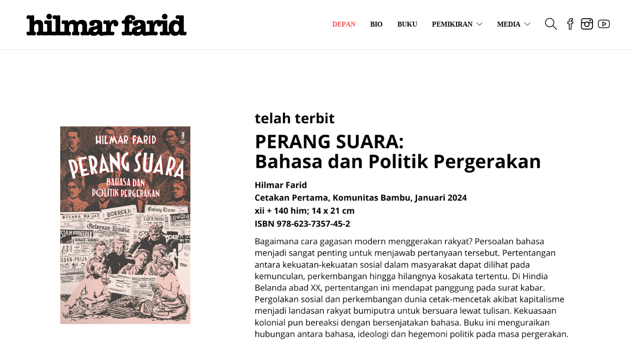

--- FILE ---
content_type: text/html; charset=UTF-8
request_url: http://hilmarfarid.id/
body_size: 18954
content:
<!DOCTYPE html>
<html lang="en-US">
<head>
	<meta charset="UTF-8">

			<meta name="viewport" content="width=device-width, initial-scale=1">
	
	
	<title>HILMAR FARID &#8211; pemikiran dan pekerjaan</title>
<style>
#wpadminbar #wp-admin-bar-wccp_free_top_button .ab-icon:before {
	content: "\f160";
	color: #02CA02;
	top: 3px;
}
#wpadminbar #wp-admin-bar-wccp_free_top_button .ab-icon {
	transform: rotate(45deg);
}
</style>
<meta name='robots' content='max-image-preview:large' />
<link rel="alternate" type="application/rss+xml" title="HILMAR FARID &raquo; Feed" href="http://hilmarfarid.id/feed/" />
<link rel="alternate" type="application/rss+xml" title="HILMAR FARID &raquo; Comments Feed" href="http://hilmarfarid.id/comments/feed/" />
<link rel="alternate" title="oEmbed (JSON)" type="application/json+oembed" href="http://hilmarfarid.id/wp-json/oembed/1.0/embed?url=http%3A%2F%2Fhilmarfarid.id%2F" />
<link rel="alternate" title="oEmbed (XML)" type="text/xml+oembed" href="http://hilmarfarid.id/wp-json/oembed/1.0/embed?url=http%3A%2F%2Fhilmarfarid.id%2F&#038;format=xml" />
<style id='wp-img-auto-sizes-contain-inline-css' type='text/css'>
img:is([sizes=auto i],[sizes^="auto," i]){contain-intrinsic-size:3000px 1500px}
/*# sourceURL=wp-img-auto-sizes-contain-inline-css */
</style>
<style id='wp-emoji-styles-inline-css' type='text/css'>

	img.wp-smiley, img.emoji {
		display: inline !important;
		border: none !important;
		box-shadow: none !important;
		height: 1em !important;
		width: 1em !important;
		margin: 0 0.07em !important;
		vertical-align: -0.1em !important;
		background: none !important;
		padding: 0 !important;
	}
/*# sourceURL=wp-emoji-styles-inline-css */
</style>
<style id='wp-block-library-inline-css' type='text/css'>
:root{--wp-block-synced-color:#7a00df;--wp-block-synced-color--rgb:122,0,223;--wp-bound-block-color:var(--wp-block-synced-color);--wp-editor-canvas-background:#ddd;--wp-admin-theme-color:#007cba;--wp-admin-theme-color--rgb:0,124,186;--wp-admin-theme-color-darker-10:#006ba1;--wp-admin-theme-color-darker-10--rgb:0,107,160.5;--wp-admin-theme-color-darker-20:#005a87;--wp-admin-theme-color-darker-20--rgb:0,90,135;--wp-admin-border-width-focus:2px}@media (min-resolution:192dpi){:root{--wp-admin-border-width-focus:1.5px}}.wp-element-button{cursor:pointer}:root .has-very-light-gray-background-color{background-color:#eee}:root .has-very-dark-gray-background-color{background-color:#313131}:root .has-very-light-gray-color{color:#eee}:root .has-very-dark-gray-color{color:#313131}:root .has-vivid-green-cyan-to-vivid-cyan-blue-gradient-background{background:linear-gradient(135deg,#00d084,#0693e3)}:root .has-purple-crush-gradient-background{background:linear-gradient(135deg,#34e2e4,#4721fb 50%,#ab1dfe)}:root .has-hazy-dawn-gradient-background{background:linear-gradient(135deg,#faaca8,#dad0ec)}:root .has-subdued-olive-gradient-background{background:linear-gradient(135deg,#fafae1,#67a671)}:root .has-atomic-cream-gradient-background{background:linear-gradient(135deg,#fdd79a,#004a59)}:root .has-nightshade-gradient-background{background:linear-gradient(135deg,#330968,#31cdcf)}:root .has-midnight-gradient-background{background:linear-gradient(135deg,#020381,#2874fc)}:root{--wp--preset--font-size--normal:16px;--wp--preset--font-size--huge:42px}.has-regular-font-size{font-size:1em}.has-larger-font-size{font-size:2.625em}.has-normal-font-size{font-size:var(--wp--preset--font-size--normal)}.has-huge-font-size{font-size:var(--wp--preset--font-size--huge)}.has-text-align-center{text-align:center}.has-text-align-left{text-align:left}.has-text-align-right{text-align:right}.has-fit-text{white-space:nowrap!important}#end-resizable-editor-section{display:none}.aligncenter{clear:both}.items-justified-left{justify-content:flex-start}.items-justified-center{justify-content:center}.items-justified-right{justify-content:flex-end}.items-justified-space-between{justify-content:space-between}.screen-reader-text{border:0;clip-path:inset(50%);height:1px;margin:-1px;overflow:hidden;padding:0;position:absolute;width:1px;word-wrap:normal!important}.screen-reader-text:focus{background-color:#ddd;clip-path:none;color:#444;display:block;font-size:1em;height:auto;left:5px;line-height:normal;padding:15px 23px 14px;text-decoration:none;top:5px;width:auto;z-index:100000}html :where(.has-border-color){border-style:solid}html :where([style*=border-top-color]){border-top-style:solid}html :where([style*=border-right-color]){border-right-style:solid}html :where([style*=border-bottom-color]){border-bottom-style:solid}html :where([style*=border-left-color]){border-left-style:solid}html :where([style*=border-width]){border-style:solid}html :where([style*=border-top-width]){border-top-style:solid}html :where([style*=border-right-width]){border-right-style:solid}html :where([style*=border-bottom-width]){border-bottom-style:solid}html :where([style*=border-left-width]){border-left-style:solid}html :where(img[class*=wp-image-]){height:auto;max-width:100%}:where(figure){margin:0 0 1em}html :where(.is-position-sticky){--wp-admin--admin-bar--position-offset:var(--wp-admin--admin-bar--height,0px)}@media screen and (max-width:600px){html :where(.is-position-sticky){--wp-admin--admin-bar--position-offset:0px}}

/*# sourceURL=wp-block-library-inline-css */
</style><style id='global-styles-inline-css' type='text/css'>
:root{--wp--preset--aspect-ratio--square: 1;--wp--preset--aspect-ratio--4-3: 4/3;--wp--preset--aspect-ratio--3-4: 3/4;--wp--preset--aspect-ratio--3-2: 3/2;--wp--preset--aspect-ratio--2-3: 2/3;--wp--preset--aspect-ratio--16-9: 16/9;--wp--preset--aspect-ratio--9-16: 9/16;--wp--preset--color--black: #000000;--wp--preset--color--cyan-bluish-gray: #abb8c3;--wp--preset--color--white: #ffffff;--wp--preset--color--pale-pink: #f78da7;--wp--preset--color--vivid-red: #cf2e2e;--wp--preset--color--luminous-vivid-orange: #ff6900;--wp--preset--color--luminous-vivid-amber: #fcb900;--wp--preset--color--light-green-cyan: #7bdcb5;--wp--preset--color--vivid-green-cyan: #00d084;--wp--preset--color--pale-cyan-blue: #8ed1fc;--wp--preset--color--vivid-cyan-blue: #0693e3;--wp--preset--color--vivid-purple: #9b51e0;--wp--preset--gradient--vivid-cyan-blue-to-vivid-purple: linear-gradient(135deg,rgb(6,147,227) 0%,rgb(155,81,224) 100%);--wp--preset--gradient--light-green-cyan-to-vivid-green-cyan: linear-gradient(135deg,rgb(122,220,180) 0%,rgb(0,208,130) 100%);--wp--preset--gradient--luminous-vivid-amber-to-luminous-vivid-orange: linear-gradient(135deg,rgb(252,185,0) 0%,rgb(255,105,0) 100%);--wp--preset--gradient--luminous-vivid-orange-to-vivid-red: linear-gradient(135deg,rgb(255,105,0) 0%,rgb(207,46,46) 100%);--wp--preset--gradient--very-light-gray-to-cyan-bluish-gray: linear-gradient(135deg,rgb(238,238,238) 0%,rgb(169,184,195) 100%);--wp--preset--gradient--cool-to-warm-spectrum: linear-gradient(135deg,rgb(74,234,220) 0%,rgb(151,120,209) 20%,rgb(207,42,186) 40%,rgb(238,44,130) 60%,rgb(251,105,98) 80%,rgb(254,248,76) 100%);--wp--preset--gradient--blush-light-purple: linear-gradient(135deg,rgb(255,206,236) 0%,rgb(152,150,240) 100%);--wp--preset--gradient--blush-bordeaux: linear-gradient(135deg,rgb(254,205,165) 0%,rgb(254,45,45) 50%,rgb(107,0,62) 100%);--wp--preset--gradient--luminous-dusk: linear-gradient(135deg,rgb(255,203,112) 0%,rgb(199,81,192) 50%,rgb(65,88,208) 100%);--wp--preset--gradient--pale-ocean: linear-gradient(135deg,rgb(255,245,203) 0%,rgb(182,227,212) 50%,rgb(51,167,181) 100%);--wp--preset--gradient--electric-grass: linear-gradient(135deg,rgb(202,248,128) 0%,rgb(113,206,126) 100%);--wp--preset--gradient--midnight: linear-gradient(135deg,rgb(2,3,129) 0%,rgb(40,116,252) 100%);--wp--preset--font-size--small: 13px;--wp--preset--font-size--medium: 20px;--wp--preset--font-size--large: 36px;--wp--preset--font-size--x-large: 42px;--wp--preset--spacing--20: 0.44rem;--wp--preset--spacing--30: 0.67rem;--wp--preset--spacing--40: 1rem;--wp--preset--spacing--50: 1.5rem;--wp--preset--spacing--60: 2.25rem;--wp--preset--spacing--70: 3.38rem;--wp--preset--spacing--80: 5.06rem;--wp--preset--shadow--natural: 6px 6px 9px rgba(0, 0, 0, 0.2);--wp--preset--shadow--deep: 12px 12px 50px rgba(0, 0, 0, 0.4);--wp--preset--shadow--sharp: 6px 6px 0px rgba(0, 0, 0, 0.2);--wp--preset--shadow--outlined: 6px 6px 0px -3px rgb(255, 255, 255), 6px 6px rgb(0, 0, 0);--wp--preset--shadow--crisp: 6px 6px 0px rgb(0, 0, 0);}:where(.is-layout-flex){gap: 0.5em;}:where(.is-layout-grid){gap: 0.5em;}body .is-layout-flex{display: flex;}.is-layout-flex{flex-wrap: wrap;align-items: center;}.is-layout-flex > :is(*, div){margin: 0;}body .is-layout-grid{display: grid;}.is-layout-grid > :is(*, div){margin: 0;}:where(.wp-block-columns.is-layout-flex){gap: 2em;}:where(.wp-block-columns.is-layout-grid){gap: 2em;}:where(.wp-block-post-template.is-layout-flex){gap: 1.25em;}:where(.wp-block-post-template.is-layout-grid){gap: 1.25em;}.has-black-color{color: var(--wp--preset--color--black) !important;}.has-cyan-bluish-gray-color{color: var(--wp--preset--color--cyan-bluish-gray) !important;}.has-white-color{color: var(--wp--preset--color--white) !important;}.has-pale-pink-color{color: var(--wp--preset--color--pale-pink) !important;}.has-vivid-red-color{color: var(--wp--preset--color--vivid-red) !important;}.has-luminous-vivid-orange-color{color: var(--wp--preset--color--luminous-vivid-orange) !important;}.has-luminous-vivid-amber-color{color: var(--wp--preset--color--luminous-vivid-amber) !important;}.has-light-green-cyan-color{color: var(--wp--preset--color--light-green-cyan) !important;}.has-vivid-green-cyan-color{color: var(--wp--preset--color--vivid-green-cyan) !important;}.has-pale-cyan-blue-color{color: var(--wp--preset--color--pale-cyan-blue) !important;}.has-vivid-cyan-blue-color{color: var(--wp--preset--color--vivid-cyan-blue) !important;}.has-vivid-purple-color{color: var(--wp--preset--color--vivid-purple) !important;}.has-black-background-color{background-color: var(--wp--preset--color--black) !important;}.has-cyan-bluish-gray-background-color{background-color: var(--wp--preset--color--cyan-bluish-gray) !important;}.has-white-background-color{background-color: var(--wp--preset--color--white) !important;}.has-pale-pink-background-color{background-color: var(--wp--preset--color--pale-pink) !important;}.has-vivid-red-background-color{background-color: var(--wp--preset--color--vivid-red) !important;}.has-luminous-vivid-orange-background-color{background-color: var(--wp--preset--color--luminous-vivid-orange) !important;}.has-luminous-vivid-amber-background-color{background-color: var(--wp--preset--color--luminous-vivid-amber) !important;}.has-light-green-cyan-background-color{background-color: var(--wp--preset--color--light-green-cyan) !important;}.has-vivid-green-cyan-background-color{background-color: var(--wp--preset--color--vivid-green-cyan) !important;}.has-pale-cyan-blue-background-color{background-color: var(--wp--preset--color--pale-cyan-blue) !important;}.has-vivid-cyan-blue-background-color{background-color: var(--wp--preset--color--vivid-cyan-blue) !important;}.has-vivid-purple-background-color{background-color: var(--wp--preset--color--vivid-purple) !important;}.has-black-border-color{border-color: var(--wp--preset--color--black) !important;}.has-cyan-bluish-gray-border-color{border-color: var(--wp--preset--color--cyan-bluish-gray) !important;}.has-white-border-color{border-color: var(--wp--preset--color--white) !important;}.has-pale-pink-border-color{border-color: var(--wp--preset--color--pale-pink) !important;}.has-vivid-red-border-color{border-color: var(--wp--preset--color--vivid-red) !important;}.has-luminous-vivid-orange-border-color{border-color: var(--wp--preset--color--luminous-vivid-orange) !important;}.has-luminous-vivid-amber-border-color{border-color: var(--wp--preset--color--luminous-vivid-amber) !important;}.has-light-green-cyan-border-color{border-color: var(--wp--preset--color--light-green-cyan) !important;}.has-vivid-green-cyan-border-color{border-color: var(--wp--preset--color--vivid-green-cyan) !important;}.has-pale-cyan-blue-border-color{border-color: var(--wp--preset--color--pale-cyan-blue) !important;}.has-vivid-cyan-blue-border-color{border-color: var(--wp--preset--color--vivid-cyan-blue) !important;}.has-vivid-purple-border-color{border-color: var(--wp--preset--color--vivid-purple) !important;}.has-vivid-cyan-blue-to-vivid-purple-gradient-background{background: var(--wp--preset--gradient--vivid-cyan-blue-to-vivid-purple) !important;}.has-light-green-cyan-to-vivid-green-cyan-gradient-background{background: var(--wp--preset--gradient--light-green-cyan-to-vivid-green-cyan) !important;}.has-luminous-vivid-amber-to-luminous-vivid-orange-gradient-background{background: var(--wp--preset--gradient--luminous-vivid-amber-to-luminous-vivid-orange) !important;}.has-luminous-vivid-orange-to-vivid-red-gradient-background{background: var(--wp--preset--gradient--luminous-vivid-orange-to-vivid-red) !important;}.has-very-light-gray-to-cyan-bluish-gray-gradient-background{background: var(--wp--preset--gradient--very-light-gray-to-cyan-bluish-gray) !important;}.has-cool-to-warm-spectrum-gradient-background{background: var(--wp--preset--gradient--cool-to-warm-spectrum) !important;}.has-blush-light-purple-gradient-background{background: var(--wp--preset--gradient--blush-light-purple) !important;}.has-blush-bordeaux-gradient-background{background: var(--wp--preset--gradient--blush-bordeaux) !important;}.has-luminous-dusk-gradient-background{background: var(--wp--preset--gradient--luminous-dusk) !important;}.has-pale-ocean-gradient-background{background: var(--wp--preset--gradient--pale-ocean) !important;}.has-electric-grass-gradient-background{background: var(--wp--preset--gradient--electric-grass) !important;}.has-midnight-gradient-background{background: var(--wp--preset--gradient--midnight) !important;}.has-small-font-size{font-size: var(--wp--preset--font-size--small) !important;}.has-medium-font-size{font-size: var(--wp--preset--font-size--medium) !important;}.has-large-font-size{font-size: var(--wp--preset--font-size--large) !important;}.has-x-large-font-size{font-size: var(--wp--preset--font-size--x-large) !important;}
/*# sourceURL=global-styles-inline-css */
</style>

<style id='classic-theme-styles-inline-css' type='text/css'>
/*! This file is auto-generated */
.wp-block-button__link{color:#fff;background-color:#32373c;border-radius:9999px;box-shadow:none;text-decoration:none;padding:calc(.667em + 2px) calc(1.333em + 2px);font-size:1.125em}.wp-block-file__button{background:#32373c;color:#fff;text-decoration:none}
/*# sourceURL=/wp-includes/css/classic-themes.min.css */
</style>
<link rel='stylesheet' id='rs-plugin-settings-css' href='http://hilmarfarid.id/wp-content/plugins/revslider/public/assets/css/settings.css?ver=5.3.1.5' type='text/css' media='all' />
<style id='rs-plugin-settings-inline-css' type='text/css'>
.tp-caption a{color:#ff7302;text-shadow:none;-webkit-transition:all 0.2s ease-out;-moz-transition:all 0.2s ease-out;-o-transition:all 0.2s ease-out;-ms-transition:all 0.2s ease-out}.tp-caption a:hover{color:#ffa902}.tp-caption a{color:#ff7302;text-shadow:none;-webkit-transition:all 0.2s ease-out;-moz-transition:all 0.2s ease-out;-o-transition:all 0.2s ease-out;-ms-transition:all 0.2s ease-out}.tp-caption a:hover{color:#ffa902}.tp-caption a{color:#ff7302;text-shadow:none;-webkit-transition:all 0.2s ease-out;-moz-transition:all 0.2s ease-out;-o-transition:all 0.2s ease-out;-ms-transition:all 0.2s ease-out}.tp-caption a:hover{color:#ffa902}.tp-caption a{color:#ff7302;text-shadow:none;-webkit-transition:all 0.2s ease-out;-moz-transition:all 0.2s ease-out;-o-transition:all 0.2s ease-out;-ms-transition:all 0.2s ease-out}.tp-caption a:hover{color:#ffa902}.tp-caption a{color:#ff7302;text-shadow:none;-webkit-transition:all 0.2s ease-out;-moz-transition:all 0.2s ease-out;-o-transition:all 0.2s ease-out;-ms-transition:all 0.2s ease-out}.tp-caption a:hover{color:#ffa902}.tp-caption a{color:#ff7302;text-shadow:none;-webkit-transition:all 0.2s ease-out;-moz-transition:all 0.2s ease-out;-o-transition:all 0.2s ease-out;-ms-transition:all 0.2s ease-out}.tp-caption a:hover{color:#ffa902}.tp-caption a{color:#ff7302;text-shadow:none;-webkit-transition:all 0.2s ease-out;-moz-transition:all 0.2s ease-out;-o-transition:all 0.2s ease-out;-ms-transition:all 0.2s ease-out}.tp-caption a:hover{color:#ffa902}.tp-caption a{color:#ff7302;text-shadow:none;-webkit-transition:all 0.2s ease-out;-moz-transition:all 0.2s ease-out;-o-transition:all 0.2s ease-out;-ms-transition:all 0.2s ease-out}.tp-caption a:hover{color:#ffa902}.tp-caption a{color:#ff7302;text-shadow:none;-webkit-transition:all 0.2s ease-out;-moz-transition:all 0.2s ease-out;-o-transition:all 0.2s ease-out;-ms-transition:all 0.2s ease-out}.tp-caption a:hover{color:#ffa902}.tp-caption a{color:#ff7302;text-shadow:none;-webkit-transition:all 0.2s ease-out;-moz-transition:all 0.2s ease-out;-o-transition:all 0.2s ease-out;-ms-transition:all 0.2s ease-out}.tp-caption a:hover{color:#ffa902}
/*# sourceURL=rs-plugin-settings-inline-css */
</style>
<link rel='stylesheet' id='wpstatistics-css-css' href='http://hilmarfarid.id/wp-content/plugins/wp-statistics/assets/css/frontend.css?ver=12.4.3' type='text/css' media='all' />
<link rel='stylesheet' id='fw-ext-builder-frontend-grid-css' href='http://hilmarfarid.id/wp-content/plugins/unyson/framework/extensions/builder/static/css/frontend-grid.css?ver=1.2.12' type='text/css' media='all' />
<link rel='stylesheet' id='fw-ext-forms-default-styles-css' href='http://hilmarfarid.id/wp-content/plugins/unyson/framework/extensions/forms/static/css/frontend.css?ver=2.7.19' type='text/css' media='all' />
<link rel='stylesheet' id='font-awesome-css' href='http://hilmarfarid.id/wp-content/plugins/unyson/framework/static/libs/font-awesome/css/font-awesome.min.css?ver=2.7.19' type='text/css' media='all' />
<link rel='stylesheet' id='bootstrap-css' href='http://hilmarfarid.id/wp-content/themes/jevelin/css/bootstrap.min.css?ver=3.3.4' type='text/css' media='all' />
<link rel='stylesheet' id='animate-css' href='http://hilmarfarid.id/wp-content/themes/jevelin/css/animate.min.css?ver=3.4.0' type='text/css' media='all' />
<link rel='stylesheet' id='slick-css' href='http://hilmarfarid.id/wp-content/themes/jevelin/css/slick.css?ver=1.5.9' type='text/css' media='all' />
<link rel='stylesheet' id='simple-icons-css' href='http://hilmarfarid.id/wp-content/themes/jevelin/css/simple-line-icons.css?ver=1.0.0' type='text/css' media='all' />
<link rel='stylesheet' id='themify-icons-css' href='http://hilmarfarid.id/wp-content/themes/jevelin/css/themify-icons.css?ver=1.0.0' type='text/css' media='all' />
<link rel='stylesheet' id='lightcase-css' href='http://hilmarfarid.id/wp-content/themes/jevelin/css/lightcase.css?ver=1.0.0' type='text/css' media='all' />
<link rel='stylesheet' id='jssocials-css' href='http://hilmarfarid.id/wp-content/themes/jevelin/css/jssocials.css?ver=1.0.0' type='text/css' media='all' />
<link rel='stylesheet' id='simpleselect-css' href='http://hilmarfarid.id/wp-content/themes/jevelin/css/jquery.simpleselect.min.css?ver=1.0.0' type='text/css' media='all' />
<link rel='stylesheet' id='jevelin-shortcodes-css' href='http://hilmarfarid.id/wp-content/themes/jevelin/css/shortcodes.css?ver=1.0' type='text/css' media='all' />
<link rel='stylesheet' id='jevelin-styles-css' href='http://hilmarfarid.id/wp-content/themes/jevelin/style.css?ver=1.0' type='text/css' media='all' />
<link rel='stylesheet' id='jevelin-responsive-css' href='http://hilmarfarid.id/wp-content/themes/jevelin/css/responsive.css?ver=1.0' type='text/css' media='all' />
<style id='jevelin-responsive-inline-css' type='text/css'>
/* Elements CSS */.sh-tabs-filter li a,.woocommerce .woocommerce-tabs li:not(.active) a,.woocommerce .product .posted_in a,.woocommerce .product .tagged_as a,.woocommerce .product .woocommerce-review-link,.woocommerce-checkout #payment div.payment_box,.sh-default-color a,.sh-default-color,.post-meta-two a,#sidebar a,.logged-in-as a ,.post-meta-author a,.sh-social-share-networks .jssocials-share i,.sh-header-left-side .sh-header-copyrights-text a,.wpcf7-form-control-wrap .simpleselect {color: #000000!important;}.woocommerce nav.woocommerce-pagination ul.page-numbers a {color: #000000;}html body,html .menu-item a {font-family: "Raleway"; color: #000000; font-size: 14px; }.woocommerce ul.products li.product a h3:hover,.woocommerce ul.products li.product ins,.post-title h2:hover,.sh-team:hover .sh-team-role,.sh-team-style4 .sh-team-role,.sh-team-style4 .sh-team-icon:hover i,.sh-header-search-submit,.woocommerce .woocommerce-tabs li.active a,.woocommerce .required,.sh-recent-products .woocommerce .star-rating span::before,.woocommerce .woocomerce-styling .star-rating span::before,.woocommerce div.product p.price,.woocomerce-styling li.product .amount,.post-format-icon,.sh-accent-color,.sh-blog-tag-item:hover h6,ul.page-numbers a:hover,.sh-portfolio-single-info-item i,.sh-filter-item.active,.sh-filter-item:hover,.sh-nav .sh-nav-cart li.menu-item-cart .mini_cart_item .amount,.sh-pricing-button-style3,#sidebar a:not(.sh-social-widgets-item):hover,.logged-in-as a:hover,.woocommerce table.shop_table.cart a:hover,.wrap-forms sup:before,.sh-comment-date a:hover,.reply a.comment-edit-link,.comment-respond #cancel-comment-reply-link,.sh-portfolio-title:hover,.sh-portfolio-single-related-mini h5:hover {color: #f95454!important;}.woocommerce p.stars.selected a:not(.active),.woocommerce p.stars.selected a.active,.sh-dropcaps-full-square,.sh-dropcaps-full-square-border {background-color: #f95454;}.contact-form input[type="submit"],.sh-back-to-top:hover,.sh-dropcaps-full-square-tale,.sh-404-button,.woocommerce .wc-forward,.woocommerce .checkout-button,.woocommerce div.product form.cart button,.woocommerce .button:not(.add_to_cart_button),.sh-blog-tag-item,.sh-comments .submit,.sh-sidebar-search-active .search-field,.sh-nav .sh-nav-cart .buttons a.checkout,ul.page-numbers .current,ul.page-numbers .current:hover,.post-background,.post-item .post-category .post-category-list,.cart-icon span,.comment-input-required,.widget_tag_cloud a:hover,.widget_product_tag_cloud a:hover,.woocommerce #respond input#submit,.sh-portfolio-overlay1-bar,.sh-pricing-button-style4,.sh-pricing-button-style11,.sh-revslider-button2,.sh-portfolio-default2 .sh-portfolio-title,.sh-recent-posts-widgets-count,.sh-filter-item.active:after,.blog-style-largedate .post-comments,.sh-video-player-image-play,.woocommerce .woocommerce-tabs li a:after,.sh-image-gallery .slick-dots li.slick-active button,.sh-recent-posts-carousel .slick-dots li.slick-active button,.sh-recent-products-carousel .slick-dots li.slick-active button,.sh-settings-container-bar .sh-progress-status-value,.post-password-form input[type="submit"],.wpcf7-form .wpcf7-submit,.sh-portfolio-filter-style3 .sh-filter-item.active .sh-filter-item-content,.sh-portfolio-filter-style4 .sh-filter-item:hover .sh-filter-item-content,.sh-woocommerce-categories-count,.sh-woocommerce-products-style2 .woocommerce ul.products li.product .add_to_cart_button:hover,.woocomerce-styling.sh-woocommerce-products-style2 ul.products li.product .add_to_cart_button:hover,.sh-icon-group-style2 .sh-icon-group-item:hover,.sh-text-background {background-color: #f95454!important;}::selection {background-color: #f95454!important;color: #fff;}::-moz-selection {background-color: #f95454!important;color: #fff;}.woocommerce .woocommerce-tabs li.active a,.sh-header-8 .sh-nav > .current-menu-item a {border-bottom-color: #f95454!important;}#header-quote,.sh-dropcaps-full-square-tale:after,.sh-blog-tag-item:after,.widget_tag_cloud a:hover:after,.widget_product_tag_cloud a:hover:after {border-left-color: #f95454!important;}.cart-icon .cart-icon-triangle-color {border-right-color: #f95454!important;}.sh-back-to-top:hover,.widget_price_filter .ui-slider .ui-slider-handle,.sh-sidebar-search-active .search-field:hover,.sh-sidebar-search-active .search-field:focus {border-color: #f95454!important;}.post-item .post-category .arrow-right {border-left-color: #f95454;}.woocommerce .wc-forward:hover,.woocommerce .button:not(.add_to_cart_button):hover,.woocommerce .checkout-button:hover,.woocommerce #respond input#submit:hover,.contact-form input[type="submit"]:hover,.wpcf7-form .wpcf7-submit:hover,.sh-video-player-image-play:hover,.sh-404-button:hover,.post-password-form input[type="submit"],.sh-pricing-button-style11:hover,.sh-revslider-button2.spacing-animation:hover {background-color: #f95454!important;}.sh-mini-overlay-container,.sh-portfolio-overlay-info-box,.sh-portfolio-overlay-bottom .sh-portfolio-icon,.sh-portfolio-overlay-bottom .sh-portfolio-text,.sh-portfolio-overlay2-bar,.sh-portfolio-overlay2-data,.sh-portfolio-overlay3-data {background-color: rgba(249,84,84,0.75)!important;}.widget_price_filter .ui-slider .ui-slider-range {background-color: rgba(249,84,84,0.5)!important;}.sh-team-social-overlay2 .sh-team-image:hover .sh-team-overlay2,.sh-overlay-style1,.sh-portfolio-overlay4 {background-color: rgba(249,84,84,0.8)!important;}a {color: #f95454;}a:hover,a:focus,.post-meta-two a:hover {color: #f95454;}body h1,body h2,body h3,body h4,body h5,body h6 {font-family: "Raleway"; color: #000000; }.masonry2 .post-meta-one,.masonry2 .post-meta-two,.sh-countdown > div > span,.sh-woocommerce-products-style2 ul.products li.product .price,.sh-blog-style2 .widget_product_tag_cloud a,.sh-blog-style2 .widget_tag_cloud a,.sh-blog-style2 .sh-recent-posts-widgets-item-content .post-meta-categories,.sh-blog-style2 .post-meta-categories,.sh-blog-style2 .post-item-single .post-meta-data,.rev_slider .sh-rev-blog .sh-revslider-button2 {font-family: Raleway;}h1 {font-size: 30px;}h2 {font-size: 24px;}h3 {font-size: 21px;}h4 {font-size: 18px;}h5 {font-size: 16px;}h6 {font-size: 14px;}.sh-progress-style1 .sh-progress-title,.sh-progress-style1 .sh-progress-value2,.sh-progress-style4 .sh-progress-title,.sh-progress-style4 .sh-progress-value2,.sh-progress-style5 .sh-progress-title,.widget_price_filter .price_slider_wrapper .price_label span,.product_list_widget a span,.woocommerce .product .woo-meta-title,.woocommerce .product .price ins,.woocommerce .product .price .amount,.woocommerce-checkout #payment ul.payment_methods li,table th,.woocommerce-checkout-review-order-table .order-total span,.sh-comment-form label,.sh-piechart-percentage,.woocommerce table.shop_table a.remove:hover:before,.woocommerce .woocommerce-tabs .commentlist .comment-text .meta strong,.sh-pricing-amount,.sh-pricing-icon,.sh-countdown > div > span,.blog-single .post-title h2:hover,.post-meta-author a:hover,.post-meta-categories a:hover,.post-meta-categories span:hover,.woocommerce table.shop_table.cart a,.wrap-forms label,.wpcf7-form p,.post-password-form label,.product_list_widget ins,.product_list_widget .amount,.sh-social-share-networks .jssocials-share:hover i,.sh-page-links p,.woocommerce ul.products li.product .add_to_cart_button:hover {color: #000000!important;}.sh-header,.sh-header-top,.sh-header-mobile,.sh-header-left-side {background-color: #ffffff;}.primary-desktop .sh-header-top {background-color: #f95454!important;}.primary-desktop .header-contacts-details,.primary-desktop .header-social-media a {color: #fff;}.sh-header-left-1 .header-bottom,.sh-header-left-1 .header-social-media i,.sh-header-left-1 .sh-side-button-search i,.sh-header-left-1 .sh-side-button-cart .sh-nav-cart i,.sh-header-left-side .header-bottom,.sh-header-left-2 .header-social-media i {color: #0a0000;}.sh-header-search-close i,.sh-header .sh-nav > li.menu-item > a,.sh-header .sh-nav > li.menu-item > a > i,.sh-header-mobile-navigation li.menu-item > a > i,.sh-header-left-side li.menu-item > a,.sh-header-left-2 .sh-side-button-search, .sh-header-left-2 .sh-side-button-cart,.sh-header-left-2 .sh-side-button-cart .sh-nav-cart i,.sh-header-left-2 .sh-nav li.menu-item > a.fa:before {color: #0c0604;}.sh-header .c-hamburger span,.sh-header .c-hamburger span:before,.sh-header .c-hamburger span:after,.sh-header-mobile-navigation .c-hamburger span,.sh-header-mobile-navigation .c-hamburger span:before,.sh-header-mobile-navigation .c-hamburger span:after {background-color: #0c0604;}.sh-header .sh-nav-login #header-login > span {border-color: #0c0604;}.sh-nav > li.menu-item > a,.sh-nav-mobile li a {font-size: 14px;}.sh-header .sh-nav > li.menu-item:hover:not(.sh-nav-social) > a,.sh-header .sh-nav > li.menu-item:hover:not(.sh-nav-social) > a > i,.sh-header .sh-nav > li.sh-nav-social > a:hover > i,.sh-header-mobile-navigation li > a:hover > i,.sh-header-left-side li.menu-item > a:hover {color: rgba(61,61,61,0.80);}.sh-header .sh-nav > .current_page_item > a,.sh-header .sh-nav > .current-menu-ancestor > a,.sh-header-left-side .sh-nav > .current_page_item > a {color: #f95454!important;}.header-logo img {height: auto;max-height: 250px;}.sh-header-mobile-navigation .header-logo img {height: auto;max-height: 250px;}.sh-sticky-header-active .header-logo img {height: auto;}.sh-header-6 .sh-nav > .menu-item:not(.sh-nav-social),.sh-header-6 .sh-nav > .sh-nav-social a {height: 70px;width: 70px;}.sh-header-5 .sh-nav > .menu-item {height: 70px!important;max-height: 70px!important;}.sh-header-5 .sh-nav > .menu-item > a,.sh-header-6 .sh-nav > .menu-item > a {line-height: 70px!important;max-height: 70px!important;height: 70px!important;}.sh-header-5 .sh-nav > .current_page_item {margin-top: 15px!important;margin-bottom: 15px!important;}.sh-header,.sh-header-top-3,.sh-header-top-4,.sh-header-left-side .sh-header-search .line-test,.sh-header-left-2 .sh-nav > li > a,.sh-header-left-2 .sh-side-buttons .sh-table-cell, {border-bottom: 1px solid rgba( 0,0,0,0.08 );}.sh-header-top-3 .header-contacts-item span,.sh-header-top-3 .header-social-media a,.sh-header-5 .sh-nav-login,.sh-header-5 .sh-nav-cart,.sh-header-5 .sh-nav-search,.sh-header-5 .sh-nav-social,.sh-header-5 .sh-nav-social a:not(:first-child),.sh-header-6 .sh-nav > .menu-item:not(.sh-nav-social),.sh-header-6 .sh-nav > .sh-nav-social a,.sh-header-6 .header-logo,.sh-header-left-1 .header-social-media a {border-left: 1px solid rgba( 0,0,0,0.08 );}.sh-header-top-3 .container,.sh-header-5 .sh-nav > .menu-item:last-child,.sh-header-6 .sh-nav > .menu-item:last-child,.sh-header-6 .header-logo,.sh-header-left-side,.sh-header-left-1 .sh-side-button-search,.sh-header-left-2 .sh-side-button-search {border-right: 1px solid rgba( 0,0,0,0.08 );}.sh-header-left-1 .header-social-media,.sh-header-left-1 .sh-side-buttons .sh-table-cell,.sh-header-left-2 .sh-side-buttons .sh-table-cell {border-top: 1px solid rgba( 0,0,0,0.08 );} .sh-header-right-side,.sh-header-mobile-dropdown,.header-mobile-social-media a,.sh-header .sh-nav > li.menu-item ul,.sh-header-left-side .sh-nav > li.menu-item ul,.sh-header-mobile-dropdown {background-color: #f95454!important;} .sh-nav-mobile li:after,.sh-nav-mobile ul:before {background-color: #303030!important;} .header-mobile-social-media a i,.sh-nav-mobile li a,.sh-header .sh-nav > li.menu-item ul a,.sh-header-left-side .sh-nav > li.menu-item ul a {color: #ffffff!important;}.sh-nav-mobile .current_page_item > a,.sh-nav-mobile > li a:hover,.sh-header .sh-nav ul,.sh-header .sh-nav > li.menu-item:not(.menu-item-cart) ul a:hover,.sh-header .sh-nav ul.mega-menu-row li.mega-menu-col > a,.sh-header-left-side .sh-nav ul,.sh-header-left-side .sh-nav > li.menu-item:not(.menu-item-cart) ul a:hover,.sh-header-left-side .sh-nav ul.mega-menu-row li.mega-menu-col > a,.sh-header .woocommerce a.remove:hover:before,.sh-header-left-side .woocommerce a.remove:hover:before {color: #ffffff!important;}.header-mobile-social-media,.header-mobile-social-media a,.sh-nav > li.menu-item:not(.menu-item-cart) ul a:hover {border-color: #303030!important;}.sh-nav > li.menu-item:not(.menu-item-cart) ul a:hover,.sh-nav-cart .menu-item-cart .total {border-bottom: 1px solid #303030!important;}.sh-nav-cart .menu-item-cart .total {border-top: 1px solid #303030!important;}.sh-nav .mega-menu-row > li.menu-item,.sh-nav-cart .menu-item-cart .widget_shopping_cart_content p.buttons a:first-child {border-right: 1px solid #303030!important;}#sidebar .widget-item .widget-title {color: #505050; font-size: 14px; }#sidebar .widget-item li {border-color: #e3e3e3!important;}.sh-footer {background-size: cover;background-position: 50% 50%;}.sh-footer .sh-footer-widgets {background-color: #262626;color: #e3e3e3;}.sh-footer .sh-footer-widgets .sh-recent-posts-widgets-item-meta a {color: #e3e3e3;}.sh-footer .sh-footer-widgets i:not(.icon-link),.sh-footer .sh-footer-widgets .widget_recent_entries li:before {color: #f7f7f7!important;}.sh-footer .sh-footer-widgets h3 {color: #ffffff; font-size: 20px; }.sh-footer .sh-footer-widgets ul li,.sh-footer .sh-footer-widgets ul li,.sh-footer .sh-recent-posts-widgets .sh-recent-posts-widgets-item {border-color: rgba(255,255,255,0.10);}.sh-footer .sh-footer-widgets a,.sh-footer .sh-footer-widgets li a,.sh-footer .sh-footer-widgets h6 {color: #ffffff;}.sh-footer .sh-footer-widgets .product-title,.sh-footer .sh-footer-widgets .woocommerce-Price-amount {color: #ffffff!important;}.sh-footer .sh-footer-widgets a:hover,.sh-footer .sh-footer-widgets li a:hover,.sh-footer .sh-footer-widgets h6:hover {color: #47c9e5;}.sh-footer-columns > .widget-item {width: 25%;}.sh-footer .sh-copyrights {background-color: #222222;color: #ffffff;}.sh-footer .sh-copyrights a {color: #ffffff;}.sh-footer .sh-copyrights a:hover {color: #c0e3eb!important;}.sh-footer .sh-copyrights-social a {border-left: 1px solid rgba(255,255,255,0.15);}.sh-footer .sh-copyrights-social a:last-child {border-right: 1px solid rgba(255,255,255,0.15);}@media (max-width: 850px) {.sh-footer .sh-copyrights-social a {border: 1px solid rgba(255,255,255,0.15);}}.woocommerce .woocomerce-styling ul.products li {;width: 25%;}.sh-popover-mini {font-family: 'Raleway'!important;}.sh-popover-mini:not(.sh-popover-mini-dark) {background-color: #f95454;}.sh-popover-mini:not(.sh-popover-mini-dark):before {border-color: transparent transparent #f95454 #f95454!important;}.sh-titlebar {background-color: #fbfbfb;}.sh-titlebar .titlebar-title h1 {color: #ffffff;}.sh-back-to-top {border-radius: 100px;}.sh-404 {background-image: url();background-color: #3f3f3f;}
.sh-section-cbdf2ed2d6555a8c32f36e841c84e2f6 {padding: 350px 0px 350px 0px;background-image: url(//hilmarfarid.id/wp-content/uploads/2024/01/Telah-terbit-PERANG-SUARA-Bahasa-dan-Politik-Pergerakan.png);background-color: #f9f9f9;}@media (max-width: 800px) {.sh-section-cbdf2ed2d6555a8c32f36e841c84e2f6 {padding: 100px 0px 100px 0px;}}.sh-section-overlay-cbdf2ed2d6555a8c32f36e841c84e2f6{z-index: -1000;background: #f9f9f9;position: absolute;top: 0; bottom: 0; left: 0; right: 0;}.sh-section-overlay-front {z-index: 0;}
.sh-section-9798b42f6159b70c9968faad62e5a30f {padding: 0px 0px 0px 0px;}.sh-section-overlay-9798b42f6159b70c9968faad62e5a30f{z-index: -1000;background: #ffffff;position: absolute;top: 0; bottom: 0; left: 0; right: 0;}.sh-section-overlay-front {z-index: 0;}
.sh-column-e9b83399cbdfde1d8747b6f7ab8f7f7f {padding: 0px 0px 0px 0px;background-position: center center;}
#video-player-200eda38a0f37234e8b6bd6dc9b963aa {width: 100%;}
.sh-section-7ad101e3fc2e096c4cf0de817d1c28b5 {padding: 0px 0px 0px 0px;}.sh-section-overlay-7ad101e3fc2e096c4cf0de817d1c28b5{z-index: -1000;background: #ffffff;position: absolute;top: 0; bottom: 0; left: 0; right: 0;}.sh-section-overlay-front {z-index: 0;}
.sh-column-32e768e15bb9cfb54fe78b04e3224ca8 {padding: 0px 0px 0px 0px;background-position: center center;}
#video-player-e9f92b4c36c93036adfae94645f89ba1 {width: 100%;}
.sh-column-0f27dcfd5e0f95a9eec8751b42c3f9ae {padding: 0px 0px 0px 0px;background-position: center center;}
#video-player-23c570468c73ee963112b1fc5667a085 {width: 100%;}
.sh-column-48dc8c387710d758f36420ce13160fa5 {padding: 0px 0px 0px 0px;background-position: center center;}
#video-player-b9756907456c3c76ee43e94d59642ba7 {width: 100%;}
.sh-section-9fd5a2c14315b8b361911817916bf2c2 {padding: 0px 0px 0px 0px;}.sh-section-overlay-9fd5a2c14315b8b361911817916bf2c2{z-index: -1000;background: #ffffff;position: absolute;top: 0; bottom: 0; left: 0; right: 0;}.sh-section-overlay-front {z-index: 0;}
.sh-column-7334b16ae1413df471565839b6e01dbd {padding: 0px 0px 0px 0px;background-position: center center;}
#video-player-18120d84a6241bcf9d62a7174992d000 {width: 100%;}
.sh-column-66d998446ee51e487c92e7067ee00ee7 {padding: 0px 0px 0px 0px;background-position: center center;}
#video-player-f89b9393670e11a0b957309887d64fe7 {width: 100%;}
.sh-section-e77ca98558c5376f5283c7254b963583 {padding: 0px 0px 0px 0px;}.sh-section-overlay-e77ca98558c5376f5283c7254b963583{z-index: -1000;background: #ffffff;position: absolute;top: 0; bottom: 0; left: 0; right: 0;}.sh-section-overlay-front {z-index: 0;}
.sh-column-4daab27c7b428376246075b9ed1be0be {padding: 0px 0px 0px 0px;background-position: center center;}
#video-player-a006d3a6e372e992a4e187e59c78f6b7 {width: 100%;}
.sh-column-1bccc745fa29ee2aeea6de6fb0dec113 {padding: 0px 0px 0px 0px;background-position: center center;}
#video-player-0f7d779170f2d605aaffb58ac6d9fe1c {width: 100%;}
.sh-section-f69d4bb346e9f1b52f29235a2938b4ef {padding: 90px 0px 90px 0px;background-color: #f7f7f7;}@media (max-width: 800px) {.sh-section-f69d4bb346e9f1b52f29235a2938b4ef {padding: 60px 0px 60px 0px;}}.sh-section-overlay-f69d4bb346e9f1b52f29235a2938b4ef{z-index: -1000;background: #f7f7f7;position: absolute;top: 0; bottom: 0; left: 0; right: 0;}.sh-section-overlay-front {z-index: 0;}
.sh-column-fde20bfc6d0ab7e79221abffc76caf3d {}@media (max-width: 1024px) {.sh-column-fde20bfc6d0ab7e79221abffc76caf3d {padding: 0px 15px 30px 15px;}}
#heading-4d6cacf4a1f8e45b772fdca19e2e241c {margin: 0px 0px 0px 0px;}#heading-4d6cacf4a1f8e45b772fdca19e2e241c .sh-heading-content {color: #000000;}#heading-4d6cacf4a1f8e45b772fdca19e2e241c .sh-heading-content,#heading-4d6cacf4a1f8e45b772fdca19e2e241c .sh-heading-additional-text {}
.sh-column-60df9dbb24e429233e4c35e61dc6907e {background-position: center center;}
#button-be1afcdfab2e6dc2334b97a5baedf254 .sh-button {border-radius: 35px;background-color: #f95454;color: #ffffff;border: 4px solid #ffffff;box-shadow: 0px 3px 10px rgba(0,0,0,0.25);}#button-be1afcdfab2e6dc2334b97a5baedf254 {margin: 0px 0px 15px 0px;text-align: right;}#button-be1afcdfab2e6dc2334b97a5baedf254:not(.sh-button-style-2) .sh-button:hover {background-color: #f95454;}#button-be1afcdfab2e6dc2334b97a5baedf254.sh-button-style-2 .sh-button:after {background-color: #f95454;}#button-be1afcdfab2e6dc2334b97a5baedf254.sh-button-style-2 .sh-button:hover {}#button-be1afcdfab2e6dc2334b97a5baedf254 .sh-button-tale {border-top-color: #f95454;}#button-be1afcdfab2e6dc2334b97a5baedf254:hover .sh-button-tale {border-top-color: #f95454;}
/*# sourceURL=jevelin-responsive-inline-css */
</style>
<link rel='stylesheet' id='pixeden-icons-css' href='http://hilmarfarid.id/wp-content/themes/jevelin/css/pe-icon-7-stroke.css?ver=1.0.0' type='text/css' media='all' />
<script type="text/javascript" src="http://hilmarfarid.id/wp-includes/js/jquery/jquery.min.js?ver=3.7.1" id="jquery-core-js"></script>
<script type="text/javascript" src="http://hilmarfarid.id/wp-includes/js/jquery/jquery-migrate.min.js?ver=3.4.1" id="jquery-migrate-js"></script>
<script type="text/javascript" src="http://hilmarfarid.id/wp-content/plugins/revslider/public/assets/js/jquery.themepunch.tools.min.js?ver=5.3.1.5" id="tp-tools-js"></script>
<script type="text/javascript" src="http://hilmarfarid.id/wp-content/plugins/revslider/public/assets/js/jquery.themepunch.revolution.min.js?ver=5.3.1.5" id="revmin-js"></script>
<script type="text/javascript" src="http://hilmarfarid.id/wp-content/themes/jevelin/js/jquery.cookie.js?ver=6.9" id="jevelin-jquery-cookie-js"></script>
<link rel="https://api.w.org/" href="http://hilmarfarid.id/wp-json/" /><link rel="alternate" title="JSON" type="application/json" href="http://hilmarfarid.id/wp-json/wp/v2/pages/1611" /><link rel="EditURI" type="application/rsd+xml" title="RSD" href="http://hilmarfarid.id/xmlrpc.php?rsd" />
<meta name="generator" content="WordPress 6.9" />
<link rel="canonical" href="http://hilmarfarid.id/" />
<link rel='shortlink' href='http://hilmarfarid.id/' />
<script id="wpcp_disable_selection" type="text/javascript">
var image_save_msg='You are not allowed to save images!';
	var no_menu_msg='Context Menu disabled!';
	var smessage = "Selamat membaca!!";

function disableEnterKey(e)
{
	var elemtype = e.target.tagName;
	
	elemtype = elemtype.toUpperCase();
	
	if (elemtype == "TEXT" || elemtype == "TEXTAREA" || elemtype == "INPUT" || elemtype == "PASSWORD" || elemtype == "SELECT" || elemtype == "OPTION" || elemtype == "EMBED")
	{
		elemtype = 'TEXT';
	}
	
	if (e.ctrlKey){
     var key;
     if(window.event)
          key = window.event.keyCode;     //IE
     else
          key = e.which;     //firefox (97)
    //if (key != 17) alert(key);
     if (elemtype!= 'TEXT' && (key == 97 || key == 65 || key == 67 || key == 99 || key == 88 || key == 120 || key == 26 || key == 85  || key == 86 || key == 83 || key == 43 || key == 73))
     {
		if(wccp_free_iscontenteditable(e)) return true;
		show_wpcp_message('You are not allowed to copy content or view source');
		return false;
     }else
     	return true;
     }
}


/*For contenteditable tags*/
function wccp_free_iscontenteditable(e)
{
	var e = e || window.event; // also there is no e.target property in IE. instead IE uses window.event.srcElement
  	
	var target = e.target || e.srcElement;

	var elemtype = e.target.nodeName;
	
	elemtype = elemtype.toUpperCase();
	
	var iscontenteditable = "false";
		
	if(typeof target.getAttribute!="undefined" ) iscontenteditable = target.getAttribute("contenteditable"); // Return true or false as string
	
	var iscontenteditable2 = false;
	
	if(typeof target.isContentEditable!="undefined" ) iscontenteditable2 = target.isContentEditable; // Return true or false as boolean

	if(target.parentElement.isContentEditable) iscontenteditable2 = true;
	
	if (iscontenteditable == "true" || iscontenteditable2 == true)
	{
		if(typeof target.style!="undefined" ) target.style.cursor = "text";
		
		return true;
	}
}

////////////////////////////////////
function disable_copy(e)
{	
	var e = e || window.event; // also there is no e.target property in IE. instead IE uses window.event.srcElement
	
	var elemtype = e.target.tagName;
	
	elemtype = elemtype.toUpperCase();
	
	if (elemtype == "TEXT" || elemtype == "TEXTAREA" || elemtype == "INPUT" || elemtype == "PASSWORD" || elemtype == "SELECT" || elemtype == "OPTION" || elemtype == "EMBED")
	{
		elemtype = 'TEXT';
	}
	
	if(wccp_free_iscontenteditable(e)) return true;
	
	var isSafari = /Safari/.test(navigator.userAgent) && /Apple Computer/.test(navigator.vendor);
	
	var checker_IMG = '';
	if (elemtype == "IMG" && checker_IMG == 'checked' && e.detail >= 2) {show_wpcp_message(alertMsg_IMG);return false;}
	if (elemtype != "TEXT")
	{
		if (smessage !== "" && e.detail == 2)
			show_wpcp_message(smessage);
		
		if (isSafari)
			return true;
		else
			return false;
	}	
}

//////////////////////////////////////////
function disable_copy_ie()
{
	var e = e || window.event;
	var elemtype = window.event.srcElement.nodeName;
	elemtype = elemtype.toUpperCase();
	if(wccp_free_iscontenteditable(e)) return true;
	if (elemtype == "IMG") {show_wpcp_message(alertMsg_IMG);return false;}
	if (elemtype != "TEXT" && elemtype != "TEXTAREA" && elemtype != "INPUT" && elemtype != "PASSWORD" && elemtype != "SELECT" && elemtype != "OPTION" && elemtype != "EMBED")
	{
		return false;
	}
}	
function reEnable()
{
	return true;
}
document.onkeydown = disableEnterKey;
document.onselectstart = disable_copy_ie;
if(navigator.userAgent.indexOf('MSIE')==-1)
{
	document.onmousedown = disable_copy;
	document.onclick = reEnable;
}
function disableSelection(target)
{
    //For IE This code will work
    if (typeof target.onselectstart!="undefined")
    target.onselectstart = disable_copy_ie;
    
    //For Firefox This code will work
    else if (typeof target.style.MozUserSelect!="undefined")
    {target.style.MozUserSelect="none";}
    
    //All other  (ie: Opera) This code will work
    else
    target.onmousedown=function(){return false}
    target.style.cursor = "default";
}
//Calling the JS function directly just after body load
window.onload = function(){disableSelection(document.body);};

//////////////////special for safari Start////////////////
var onlongtouch;
var timer;
var touchduration = 1000; //length of time we want the user to touch before we do something

var elemtype = "";
function touchstart(e) {
	var e = e || window.event;
  // also there is no e.target property in IE.
  // instead IE uses window.event.srcElement
  	var target = e.target || e.srcElement;
	
	elemtype = window.event.srcElement.nodeName;
	
	elemtype = elemtype.toUpperCase();
	
	if(!wccp_pro_is_passive()) e.preventDefault();
	if (!timer) {
		timer = setTimeout(onlongtouch, touchduration);
	}
}

function touchend() {
    //stops short touches from firing the event
    if (timer) {
        clearTimeout(timer);
        timer = null;
    }
	onlongtouch();
}

onlongtouch = function(e) { //this will clear the current selection if anything selected
	
	if (elemtype != "TEXT" && elemtype != "TEXTAREA" && elemtype != "INPUT" && elemtype != "PASSWORD" && elemtype != "SELECT" && elemtype != "EMBED" && elemtype != "OPTION")	
	{
		if (window.getSelection) {
			if (window.getSelection().empty) {  // Chrome
			window.getSelection().empty();
			} else if (window.getSelection().removeAllRanges) {  // Firefox
			window.getSelection().removeAllRanges();
			}
		} else if (document.selection) {  // IE?
			document.selection.empty();
		}
		return false;
	}
};

document.addEventListener("DOMContentLoaded", function(event) { 
    window.addEventListener("touchstart", touchstart, false);
    window.addEventListener("touchend", touchend, false);
});

function wccp_pro_is_passive() {

  var cold = false,
  hike = function() {};

  try {
	  const object1 = {};
  var aid = Object.defineProperty(object1, 'passive', {
  get() {cold = true}
  });
  window.addEventListener('test', hike, aid);
  window.removeEventListener('test', hike, aid);
  } catch (e) {}

  return cold;
}
/*special for safari End*/
</script>
<script id="wpcp_disable_Right_Click" type="text/javascript">
document.ondragstart = function() { return false;}
	function nocontext(e) {
	   return false;
	}
	document.oncontextmenu = nocontext;
</script>
<style>
.unselectable
{
-moz-user-select:none;
-webkit-user-select:none;
cursor: default;
}
html
{
-webkit-touch-callout: none;
-webkit-user-select: none;
-khtml-user-select: none;
-moz-user-select: none;
-ms-user-select: none;
user-select: none;
-webkit-tap-highlight-color: rgba(0,0,0,0);
}
</style>
<script id="wpcp_css_disable_selection" type="text/javascript">
var e = document.getElementsByTagName('body')[0];
if(e)
{
	e.setAttribute('unselectable',"on");
}
</script>
<style type="text/css" id="custom-background-css">
body.custom-background { background-color: #ffffff; }
</style>
	<meta name="generator" content="Powered by Slider Revolution 5.3.1.5 - responsive, Mobile-Friendly Slider Plugin for WordPress with comfortable drag and drop interface." />
<link rel="icon" href="http://hilmarfarid.id/wp-content/uploads/2018/09/cropped-hff-32x32.jpg" sizes="32x32" />
<link rel="icon" href="http://hilmarfarid.id/wp-content/uploads/2018/09/cropped-hff-192x192.jpg" sizes="192x192" />
<link rel="apple-touch-icon" href="http://hilmarfarid.id/wp-content/uploads/2018/09/cropped-hff-180x180.jpg" />
<meta name="msapplication-TileImage" content="http://hilmarfarid.id/wp-content/uploads/2018/09/cropped-hff-270x270.jpg" />
		<style type="text/css" id="wp-custom-css">
			}
 p {
	text-align: justify; 
} 
 p {
	text-align: justify; 		</style>
		</head>
<body class="home wp-singular page-template-default page page-id-1611 custom-background wp-theme-jevelin unselectable sh-body-header-sticky">


	
	<div id="page-container" class="">
		

					<header class="primary-mobile">
				
<div id="header-mobile" class="sh-header-mobile">
	<div class="sh-header-mobile-navigation">
		<div class="container">
			<div class="sh-table">
				<div class="sh-table-cell sh-group">

										        <div class="header-logo">
            <a href="http://hilmarfarid.id/" class="header-logo-container sh-table-small">
                <div class="sh-table-cell">

                    <img class="sh-standard-logo" src="//hilmarfarid.id/wp-content/uploads/2018/09/web_hilmar-farid.jpg" alt="HILMAR FARID" />
                    <img class="sh-sticky-logo" src="//hilmarfarid.id/wp-content/uploads/2018/09/web_hilmar-farid.jpg" alt="HILMAR FARID" />
                    <img class="sh-light-logo" src="//hilmarfarid.id/wp-content/uploads/2018/09/web_hilmar-farid.jpg" alt="HILMAR FARID" />

                </div>
            </a>
        </div>

    
				</div>
				<div class="sh-table-cell">

										<nav id="header-navigation-mobile" class="header-standard-position">
						<div class="sh-nav-container">
							<ul class="sh-nav">

															    
        <li class="menu-item sh-nav-dropdown">
            <a href="#">
                <div class="sh-table-full">
                    <div class="sh-table-cell">
                        <span class="c-hamburger c-hamburger--htx">
                            <span>Toggle menu</span>
                        </span>
                    </div>
                </div>
            </a>
        </li>
							</ul>
						</div>
					</nav>

				</div>
			</div>
		</div>
	</div>

	<nav class="sh-header-mobile-dropdown">
		<div class="container sh-nav-container">
			<ul class="sh-nav-mobile">
				<li id="menu-item-1750" class="menu-item menu-item-type-post_type menu-item-object-page menu-item-home current-menu-item page_item page-item-1611 current_page_item menu-item-1750"><a href="http://hilmarfarid.id/" >DEPAN</a></li>
<li id="menu-item-1751" class="menu-item menu-item-type-post_type menu-item-object-page menu-item-1751"><a href="http://hilmarfarid.id/tentang/" >BIO</a></li>
<li id="menu-item-1974" class="menu-item menu-item-type-post_type menu-item-object-page menu-item-1974"><a href="http://hilmarfarid.id/buku/" >BUKU</a></li>
<li id="menu-item-1760" class="menu-item menu-item-type-post_type menu-item-object-page menu-item-has-children menu-item-1760"><a href="http://hilmarfarid.id/pemikiran/" >PEMIKIRAN</a>
<ul class="sub-menu">
	<li id="menu-item-2116" class="menu-item menu-item-type-post_type menu-item-object-page menu-item-2116"><a href="http://hilmarfarid.id/kebudayaan/" >KEBUDAYAAN</a></li>
	<li id="menu-item-1763" class="menu-item menu-item-type-post_type menu-item-object-page menu-item-1763"><a href="http://hilmarfarid.id/sejarah/" >SEJARAH</a></li>
	<li id="menu-item-1761" class="menu-item menu-item-type-post_type menu-item-object-page menu-item-1761"><a href="http://hilmarfarid.id/tokoh/" >TOKOH</a></li>
	<li id="menu-item-1762" class="menu-item menu-item-type-post_type menu-item-object-page menu-item-1762"><a href="http://hilmarfarid.id/aktivisme/" >AKTIVISME</a></li>
	<li id="menu-item-1766" class="menu-item menu-item-type-post_type menu-item-object-page menu-item-1766"><a href="http://hilmarfarid.id/tentang-pramoedya-ananta-toer/" >TENTANG PRAMOEDYA ANANTA TOER</a></li>
	<li id="menu-item-1869" class="menu-item menu-item-type-post_type menu-item-object-page menu-item-1869"><a href="http://hilmarfarid.id/ekonomi-politik/" >EKONOMI POLITIK</a></li>
	<li id="menu-item-1855" class="menu-item menu-item-type-post_type menu-item-object-page menu-item-1855"><a href="http://hilmarfarid.id/ragam/" >RAGAM</a></li>
</ul>
</li>
<li id="menu-item-1775" class="menu-item menu-item-type-post_type menu-item-object-page menu-item-has-children menu-item-1775"><a href="http://hilmarfarid.id/media-2/" >MEDIA</a>
<ul class="sub-menu">
	<li id="menu-item-1808" class="menu-item menu-item-type-post_type menu-item-object-page menu-item-1808"><a href="http://hilmarfarid.id/wawancara/" >WAWANCARA</a></li>
	<li id="menu-item-1801" class="menu-item menu-item-type-post_type menu-item-object-page menu-item-1801"><a href="http://hilmarfarid.id/audio-video-2/" >AUDIO-VIDEO</a></li>
</ul>
</li>
			</ul>
		</div>

		<div class="container sh-nav-container">
							<div class="header-mobile-search">
					<form role="search" method="get" class="header-mobile-form" action="http://hilmarfarid.id/">
						<input class="header-mobile-form-input" type="text" placeholder="Search here.." value="" name="s" required />
						<button type="submit" class="header-mobile-form-submit">
							<i class="icon-magnifier"></i>
						</button>
					</form>
				</div>
					</div>

					<div class="header-mobile-social-media">
				<a href="https://www.facebook.com/Hilmar-Farid-507266149439767/"  target = "_blank"  class="social-media-facebook">
                <i class="icon-social-facebook"></i>
            </a><a href="https://www.instagram.com/hilmarfarid/"  target = "_blank"  class="social-media-instagram">
                <i class="icon-social-instagram"></i>
            </a><a href="https://www.youtube.com/channel/UCX0H6MsGzwnYBmfeW2tA7RA"  target = "_blank"  class="social-media-youtube">
                <i class="icon-social-youtube"></i>
            </a><div class="sh-clear"></div>			</div>
			</nav>
</div>
			</header>
			<header class="primary-desktop">
				
<div class="sh-header-height">
	<div class="sh-header sh-header-1 sh-sticky-header">
		<div class="container">
			<div class="sh-table">
				<div class="sh-table-cell sh-group">

										        <div class="header-logo">
            <a href="http://hilmarfarid.id/" class="header-logo-container sh-table-small">
                <div class="sh-table-cell">

                    <img class="sh-standard-logo" src="//hilmarfarid.id/wp-content/uploads/2018/09/web_hilmar-farid.jpg" alt="HILMAR FARID" />
                    <img class="sh-sticky-logo" src="//hilmarfarid.id/wp-content/uploads/2018/09/web_hilmar-farid.jpg" alt="HILMAR FARID" />
                    <img class="sh-light-logo" src="//hilmarfarid.id/wp-content/uploads/2018/09/web_hilmar-farid.jpg" alt="HILMAR FARID" />

                </div>
            </a>
        </div>

    
				</div>
				<div class="sh-table-cell">

										<nav id="header-navigation" class="header-standard-position">
													<div class="sh-nav-container"><ul id="menu-main-1" class="sh-nav"><li class="menu-item menu-item-type-post_type menu-item-object-page menu-item-home current-menu-item page_item page-item-1611 current_page_item menu-item-1750"><a href="http://hilmarfarid.id/" >DEPAN</a></li>
<li class="menu-item menu-item-type-post_type menu-item-object-page menu-item-1751"><a href="http://hilmarfarid.id/tentang/" >BIO</a></li>
<li class="menu-item menu-item-type-post_type menu-item-object-page menu-item-1974"><a href="http://hilmarfarid.id/buku/" >BUKU</a></li>
<li class="menu-item menu-item-type-post_type menu-item-object-page menu-item-has-children menu-item-1760"><a href="http://hilmarfarid.id/pemikiran/" >PEMIKIRAN</a>
<ul class="sub-menu">
	<li class="menu-item menu-item-type-post_type menu-item-object-page menu-item-2116"><a href="http://hilmarfarid.id/kebudayaan/" >KEBUDAYAAN</a></li>
	<li class="menu-item menu-item-type-post_type menu-item-object-page menu-item-1763"><a href="http://hilmarfarid.id/sejarah/" >SEJARAH</a></li>
	<li class="menu-item menu-item-type-post_type menu-item-object-page menu-item-1761"><a href="http://hilmarfarid.id/tokoh/" >TOKOH</a></li>
	<li class="menu-item menu-item-type-post_type menu-item-object-page menu-item-1762"><a href="http://hilmarfarid.id/aktivisme/" >AKTIVISME</a></li>
	<li class="menu-item menu-item-type-post_type menu-item-object-page menu-item-1766"><a href="http://hilmarfarid.id/tentang-pramoedya-ananta-toer/" >TENTANG PRAMOEDYA ANANTA TOER</a></li>
	<li class="menu-item menu-item-type-post_type menu-item-object-page menu-item-1869"><a href="http://hilmarfarid.id/ekonomi-politik/" >EKONOMI POLITIK</a></li>
	<li class="menu-item menu-item-type-post_type menu-item-object-page menu-item-1855"><a href="http://hilmarfarid.id/ragam/" >RAGAM</a></li>
</ul>
</li>
<li class="menu-item menu-item-type-post_type menu-item-object-page menu-item-has-children menu-item-1775"><a href="http://hilmarfarid.id/media-2/" >MEDIA</a>
<ul class="sub-menu">
	<li class="menu-item menu-item-type-post_type menu-item-object-page menu-item-1808"><a href="http://hilmarfarid.id/wawancara/" >WAWANCARA</a></li>
	<li class="menu-item menu-item-type-post_type menu-item-object-page menu-item-1801"><a href="http://hilmarfarid.id/audio-video-2/" >AUDIO-VIDEO</a></li>
</ul>
</li>

            <li class="menu-item sh-nav-search sh-nav-special">
                <a href="#"><i class="icon icon-magnifier"></i></a>
            </li>
            <li class="menu-item sh-nav-social sh-nav-special">
                <a href="https://www.facebook.com/Hilmar-Farid-507266149439767/"  target = "_blank"  class="social-media-facebook">
                <i class="icon-social-facebook"></i>
            </a><a href="https://www.instagram.com/hilmarfarid/"  target = "_blank"  class="social-media-instagram">
                <i class="icon-social-instagram"></i>
            </a><a href="https://www.youtube.com/channel/UCX0H6MsGzwnYBmfeW2tA7RA"  target = "_blank"  class="social-media-youtube">
                <i class="icon-social-youtube"></i>
            </a><div class="sh-clear"></div>
            </li></ul></div>											</nav>

				</div>
			</div>
		</div>

		<div id="header-search" class="sh-header-search">
	<div class="sh-table-full">
		<div class="sh-table-cell">

			<div class="line-test">
				<div class="container">

					<form method="get" class="sh-header-search-form" action="http://hilmarfarid.id/">
						<input type="search" class="sh-header-search-input" placeholder="Search Here.." value="" name="s" required />
						<button type="submit" class="sh-header-search-submit">
							<i class="icon-magnifier"></i>
						</button>
						<div class="sh-header-search-close close-header-search">
							<i class="ti-close"></i>
						</div>
						
											</form>

				</div>
			</div>

		</div>
	</div>
</div>
	</div>
</div>
			</header>
		

		

			<div id="wrapper">
				<div class="content-container sh-page-layout-full"">
				

				

	<div id="content" class="page-content ">

		<div class="fw-page-builder-content">
<section class="sh-section sh-section-cbdf2ed2d6555a8c32f36e841c84e2f6 fw-main-row sh-section-visibility-everywhere">
	
	
	<div class="sh-section-container container-fluid section-justify-height">
			</div>
</section>

<section class="sh-section sh-section-9798b42f6159b70c9968faad62e5a30f fw-main-row sh-section-visibility-everywhere">
	
	
	<div class="sh-section-container container-fluid">
		<div class="fw-row">
	
<div class="sh-column sh-column-e9b83399cbdfde1d8747b6f7ab8f7f7f fw-col-xs-12" >

	
	<div class="sh-column-wrapper">
		
<div id="video-player-200eda38a0f37234e8b6bd6dc9b963aa" class="sh-video-player sh-placement-center">
	<div class="sh-video-player-container">
		<div class="sh-video-player-content">
			<iframe title="Dari Mana Bibit Bahasa Indonesia? - Hilmar Farid | Chronicles #9" width="500" height="281" src="https://www.youtube.com/embed/dWuDbM4geLw?feature=oembed" frameborder="0" allow="accelerometer; autoplay; clipboard-write; encrypted-media; gyroscope; picture-in-picture; web-share" referrerpolicy="strict-origin-when-cross-origin" allowfullscreen></iframe>		</div>
	</div>

	</div>
	</div>
</div>
</div>

	</div>
</section>

<section class="sh-section sh-section-7ad101e3fc2e096c4cf0de817d1c28b5 fw-main-row sh-section-visibility-everywhere">
	
	
	<div class="sh-section-container container-fluid">
		<div class="fw-row">
	
<div class="sh-column sh-column-32e768e15bb9cfb54fe78b04e3224ca8 fw-col-xs-12 fw-col-sm-4" >

	
	<div class="sh-column-wrapper">
		
<div id="video-player-e9f92b4c36c93036adfae94645f89ba1" class="sh-video-player sh-placement-center">
	<div class="sh-video-player-container">
		<div class="sh-video-player-content">
			<iframe title="Haidar Bagir: Memupuk Imajinasi dan Keterbukaan Pikiran | JalinTalks w/ Hilmar Farid Ep #27" width="500" height="281" src="https://www.youtube.com/embed/81mN37cD5oY?feature=oembed" frameborder="0" allow="accelerometer; autoplay; clipboard-write; encrypted-media; gyroscope; picture-in-picture; web-share" referrerpolicy="strict-origin-when-cross-origin" allowfullscreen></iframe>		</div>
	</div>

	</div>
	</div>
</div>

<div class="sh-column sh-column-0f27dcfd5e0f95a9eec8751b42c3f9ae fw-col-xs-12 fw-col-sm-4" >

	
	<div class="sh-column-wrapper">
		
<div id="video-player-23c570468c73ee963112b1fc5667a085" class="sh-video-player sh-placement-center">
	<div class="sh-video-player-container">
		<div class="sh-video-player-content">
			<iframe title="David Tarigan: Musik Indonesia, Ekstensif dan Inklusif | JalinTalks w/ Hilmar Farid Ep #29" width="500" height="281" src="https://www.youtube.com/embed/b4VBQLcBGE0?feature=oembed" frameborder="0" allow="accelerometer; autoplay; clipboard-write; encrypted-media; gyroscope; picture-in-picture; web-share" referrerpolicy="strict-origin-when-cross-origin" allowfullscreen></iframe>		</div>
	</div>

	</div>
	</div>
</div>

<div class="sh-column sh-column-48dc8c387710d758f36420ce13160fa5 fw-col-xs-12 fw-col-sm-4" >

	
	<div class="sh-column-wrapper">
		
<div id="video-player-b9756907456c3c76ee43e94d59642ba7" class="sh-video-player sh-placement-center">
	<div class="sh-video-player-container">
		<div class="sh-video-player-content">
			<iframe loading="lazy" title="Ara Ajisiwi: Antara Panggung dan Layar | JalinTalks w/ Hilmar Farid Ep #34" width="500" height="281" src="https://www.youtube.com/embed/BShLRNjmpTg?feature=oembed" frameborder="0" allow="accelerometer; autoplay; clipboard-write; encrypted-media; gyroscope; picture-in-picture; web-share" referrerpolicy="strict-origin-when-cross-origin" allowfullscreen></iframe>		</div>
	</div>

	</div>
	</div>
</div>
</div>

	</div>
</section>

<section class="sh-section sh-section-9fd5a2c14315b8b361911817916bf2c2 fw-main-row sh-section-visibility-everywhere">
	
	
	<div class="sh-section-container container-fluid">
		<div class="fw-row">
	
<div class="sh-column sh-column-7334b16ae1413df471565839b6e01dbd fw-col-xs-12 fw-col-sm-6" >

	
	<div class="sh-column-wrapper">
		
<div id="video-player-18120d84a6241bcf9d62a7174992d000" class="sh-video-player sh-placement-center">
	<div class="sh-video-player-container">
		<div class="sh-video-player-content">
			<iframe loading="lazy" title="Dian Sastrowardoyo: Melakoni Seni Peran, Menggerakkan Gagasan | JalinTalks w/ Hilmar Farid Ep #11" width="500" height="281" src="https://www.youtube.com/embed/i6Ik_s9ZFs8?feature=oembed" frameborder="0" allow="accelerometer; autoplay; clipboard-write; encrypted-media; gyroscope; picture-in-picture; web-share" referrerpolicy="strict-origin-when-cross-origin" allowfullscreen></iframe>		</div>
	</div>

	</div>
	</div>
</div>

<div class="sh-column sh-column-66d998446ee51e487c92e7067ee00ee7 fw-col-xs-12 fw-col-sm-6" >

	
	<div class="sh-column-wrapper">
		
<div id="video-player-f89b9393670e11a0b957309887d64fe7" class="sh-video-player sh-placement-center">
	<div class="sh-video-player-container">
		<div class="sh-video-player-content">
			<iframe loading="lazy" title="Atika Nur Rahmania: Menjembatani Jakarta ke Dunia | JalinTalks w/ Hilmar Farid Ep #30" width="500" height="281" src="https://www.youtube.com/embed/M-yqrmuJE-U?feature=oembed" frameborder="0" allow="accelerometer; autoplay; clipboard-write; encrypted-media; gyroscope; picture-in-picture; web-share" referrerpolicy="strict-origin-when-cross-origin" allowfullscreen></iframe>		</div>
	</div>

	</div>
	</div>
</div>
</div>

	</div>
</section>

<section class="sh-section sh-section-e77ca98558c5376f5283c7254b963583 fw-main-row sh-section-visibility-everywhere">
	
	
	<div class="sh-section-container container-fluid">
		<div class="fw-row">
	
<div class="sh-column sh-column-4daab27c7b428376246075b9ed1be0be fw-col-xs-12 fw-col-sm-6" >

	
	<div class="sh-column-wrapper">
		
<div id="video-player-a006d3a6e372e992a4e187e59c78f6b7" class="sh-video-player sh-placement-center">
	<div class="sh-video-player-container">
		<div class="sh-video-player-content">
			<iframe loading="lazy" title="Buddy Talk with Hilmar Farid: Cultural Freedom, The Culture of Freedom" width="500" height="281" src="https://www.youtube.com/embed/g6X8UpbSADU?feature=oembed" frameborder="0" allow="accelerometer; autoplay; clipboard-write; encrypted-media; gyroscope; picture-in-picture; web-share" referrerpolicy="strict-origin-when-cross-origin" allowfullscreen></iframe>		</div>
	</div>

	</div>
	</div>
</div>

<div class="sh-column sh-column-1bccc745fa29ee2aeea6de6fb0dec113 fw-col-xs-12 fw-col-sm-6" >

	
	<div class="sh-column-wrapper">
		
<div id="video-player-0f7d779170f2d605aaffb58ac6d9fe1c" class="sh-video-player sh-placement-center">
	<div class="sh-video-player-container">
		<div class="sh-video-player-content">
			<iframe loading="lazy" title="Wisdom Custodian | Hilmar Farid | TEDxJakarta" width="500" height="281" src="https://www.youtube.com/embed/CovqOrnaoxs?feature=oembed" frameborder="0" allow="accelerometer; autoplay; clipboard-write; encrypted-media; gyroscope; picture-in-picture; web-share" referrerpolicy="strict-origin-when-cross-origin" allowfullscreen></iframe>		</div>
	</div>

	</div>
	</div>
</div>
</div>

	</div>
</section>

<section class="sh-section sh-section-f69d4bb346e9f1b52f29235a2938b4ef fw-main-row sh-section-visibility-everywhere">
	
	
	<div class="sh-section-container container section-justify-height">
		<div class="fw-row">
	
<div class="sh-column sh-column-fde20bfc6d0ab7e79221abffc76caf3d fw-col-xs-12 fw-col-sm-6 sh-column-mobile-padding" >

	
	<div class="sh-column-wrapper">
		
<div class="sh-heading" id="heading-4d6cacf4a1f8e45b772fdca19e2e241c">
	<h1 class="sh-heading-content size-l text-left">
		 Semua orang yang ngomong tentang perubahan, pasti punya bayangan itu (duduk dalam kekuasaan), kalau mereka serius ingin melakukan perubahan.	</h1>
</div>	</div>
</div>

<div class="sh-column sh-column-60df9dbb24e429233e4c35e61dc6907e fw-col-xs-12 fw-col-sm-6 sh-animated fadeIn" data-wow-duration="1s">

	
	<div class="sh-column-wrapper">
		
<div id="button-be1afcdfab2e6dc2334b97a5baedf254" class="sh-button-container sh-button-style-2">
	<a href="http://hilmarfarid.id/1279/" target="_self" class="sh-button sh-button-xlarge sh-button-xlarge-small sh-button-icon-right">

					<span class="sh-button-icon">
				<i class="ti-rss-alt"></i>
			</span>
		
					<span class="sh-button-text">
				LANJUTKAN BACA			</span>
		
					<span class="sh-button-tale sh-button-tale-bottom"></span>
		
	</a>
	</div>	</div>
</div>
</div>

	</div>
</section>
</div>

				<div class="sh-clear"></div>

		
	</div>
	

		</div>

		<footer class="sh-footer">
							<div class="sh-copyrights">
		<div class="container container-padding">
			
				<div class="sh-copyrights-style1">
					<div class="sh-table-full">
												<div class="sh-table-cell">
							
<div class="sh-copyrights-text">
	<span class="developer-copyrights  sh-hidden">
		WordPress Theme built by <a href="http://shufflehound.com" target="blank"><strong>Shufflehound</strong>.</a>
	</span>
	<span></span>
</div>						</div>
					</div>
				</div>
				
			
		</div>
	</div>		</footer>
	</div>


	</div>

<script type="speculationrules">
{"prefetch":[{"source":"document","where":{"and":[{"href_matches":"/*"},{"not":{"href_matches":["/wp-*.php","/wp-admin/*","/wp-content/uploads/*","/wp-content/*","/wp-content/plugins/*","/wp-content/themes/jevelin/*","/*\\?(.+)"]}},{"not":{"selector_matches":"a[rel~=\"nofollow\"]"}},{"not":{"selector_matches":".no-prefetch, .no-prefetch a"}}]},"eagerness":"conservative"}]}
</script>
	<div id="wpcp-error-message" class="msgmsg-box-wpcp hideme"><span>error: </span>Selamat membaca!!</div>
	<script>
	var timeout_result;
	function show_wpcp_message(smessage)
	{
		if (smessage !== "")
			{
			var smessage_text = '<span>Alert: </span>'+smessage;
			document.getElementById("wpcp-error-message").innerHTML = smessage_text;
			document.getElementById("wpcp-error-message").className = "msgmsg-box-wpcp warning-wpcp showme";
			clearTimeout(timeout_result);
			timeout_result = setTimeout(hide_message, 3000);
			}
	}
	function hide_message()
	{
		document.getElementById("wpcp-error-message").className = "msgmsg-box-wpcp warning-wpcp hideme";
	}
	</script>
		<style>
	@media print {
	body * {display: none !important;}
		body:after {
		content: "You are not allowed to print preview this page, Thank you"; }
	}
	</style>
		<style type="text/css">
	#wpcp-error-message {
	    direction: ltr;
	    text-align: center;
	    transition: opacity 900ms ease 0s;
	    z-index: 99999999;
	}
	.hideme {
    	opacity:0;
    	visibility: hidden;
	}
	.showme {
    	opacity:1;
    	visibility: visible;
	}
	.msgmsg-box-wpcp {
		border:1px solid #f5aca6;
		border-radius: 10px;
		color: #555;
		font-family: Tahoma;
		font-size: 11px;
		margin: 10px;
		padding: 10px 36px;
		position: fixed;
		width: 255px;
		top: 50%;
  		left: 50%;
  		margin-top: -10px;
  		margin-left: -130px;
  		-webkit-box-shadow: 0px 0px 34px 2px rgba(242,191,191,1);
		-moz-box-shadow: 0px 0px 34px 2px rgba(242,191,191,1);
		box-shadow: 0px 0px 34px 2px rgba(242,191,191,1);
	}
	.msgmsg-box-wpcp span {
		font-weight:bold;
		text-transform:uppercase;
	}
		.warning-wpcp {
		background:#ffecec url('http://hilmarfarid.id/wp-content/plugins/wp-content-copy-protector/images/warning.png') no-repeat 10px 50%;
	}
    </style>
<script type="text/javascript" src="http://hilmarfarid.id/wp-includes/js/jquery/ui/effect.min.js?ver=1.13.3" id="jquery-effects-core-js"></script>
<script type="text/javascript" src="http://hilmarfarid.id/wp-includes/js/hoverIntent.min.js?ver=1.10.2" id="hoverIntent-js"></script>
<script type="text/javascript" src="http://hilmarfarid.id/wp-content/themes/jevelin/js/superfish.js?ver=1.7.5" id="superfish-js"></script>
<script type="text/javascript" src="http://hilmarfarid.id/wp-content/themes/jevelin/js/bootstrap.min.js?ver=3.3.4" id="bootstrap-js"></script>
<script type="text/javascript" src="http://hilmarfarid.id/wp-content/themes/jevelin/js/wow.min.js?ver=1.2.2" id="wow-js"></script>
<script type="text/javascript" src="http://hilmarfarid.id/wp-content/themes/jevelin/js/jquery.vide.js?ver=0.3.7" id="vide-js"></script>
<script type="text/javascript" src="http://hilmarfarid.id/wp-content/themes/jevelin/js/jquery.resize.sensor.js?ver=0.3" id="resizesensor-js"></script>
<script type="text/javascript" src="http://hilmarfarid.id/wp-content/themes/jevelin/js/slick.min.js?ver=1.5.9" id="slick-js"></script>
<script type="text/javascript" src="http://hilmarfarid.id/wp-content/themes/jevelin/js/lightcase.min.js?ver=1.0" id="lightcase-js"></script>
<script type="text/javascript" src="http://hilmarfarid.id/wp-content/themes/jevelin/js/typed.js?ver=1.0" id="typed-js"></script>
<script type="text/javascript" src="http://hilmarfarid.id/wp-content/themes/jevelin/js/jarallax.min.js?ver=1.5.2" id="jarallax-js"></script>
<script type="text/javascript" src="http://hilmarfarid.id/wp-content/themes/jevelin/js/jarallax-video.min.js?ver=1.0.1" id="jarallax-video-js"></script>
<script type="text/javascript" src="http://hilmarfarid.id/wp-content/themes/jevelin/js/jssocials.min.js?ver=1.0" id="jssocials-js"></script>
<script type="text/javascript" src="http://hilmarfarid.id/wp-content/themes/jevelin/js/isotope.pkgd.min.js?ver=1.0" id="isotope-js"></script>
<script type="text/javascript" src="http://hilmarfarid.id/wp-content/themes/jevelin/js/jquery.counterup.min.js?ver=1.0" id="counterup-js"></script>
<script type="text/javascript" src="http://hilmarfarid.id/wp-content/themes/jevelin/js/jquery.waypoints.min.js?ver=1.0" id="waypoints-js"></script>
<script type="text/javascript" src="http://hilmarfarid.id/wp-content/themes/jevelin/js/velocity.min.js?ver=1.0" id="velocity-js"></script>
<script type="text/javascript" src="http://hilmarfarid.id/wp-content/themes/jevelin/js/jquery.viewportChecker.js?ver=1.0" id="viewportChecker-js"></script>
<script type="text/javascript" src="http://hilmarfarid.id/wp-includes/js/imagesloaded.min.js?ver=5.0.0" id="imagesloaded-js"></script>
<script type="text/javascript" src="http://hilmarfarid.id/wp-includes/js/masonry.min.js?ver=4.2.2" id="masonry-js"></script>
<script type="text/javascript" src="http://hilmarfarid.id/wp-content/themes/jevelin/js/jquery.simpleselect.min.js?ver=1.0" id="simpleselect-js"></script>
<script type="text/javascript" src="http://hilmarfarid.id/wp-content/themes/jevelin/js/jquery.hoverdir.js?ver=1.0" id="hoverdir-js"></script>
<script type="text/javascript" src="http://hilmarfarid.id/wp-content/themes/jevelin/js/jquery.actual.min.js?ver=1.0.16" id="actual-js"></script>
<script type="text/javascript" id="jevelin-scripts-js-extra">
/* <![CDATA[ */
var jevelin = {"page_loader":"0","notice":"","header_animation_dropdown_delay":"1000","header_animation_dropdown":"easeOutQuint","header_animation_dropdown_speed":"300","lightbox_woocommerce":", .woocommerce-page a[data-rel^=\"prettyPhoto[product-gallery]\"]","lightbox_opacity":"0.88","lightbox_transition":"elastic","page_numbers_prev":"Previous","page_numbers_next":"Next","rtl_support":"","footer_parallax":"","one_pager":"1"};
//# sourceURL=jevelin-scripts-js-extra
/* ]]> */
</script>
<script type="text/javascript" src="http://hilmarfarid.id/wp-content/themes/jevelin/js/scripts.js?ver=1.0" id="jevelin-scripts-js"></script>
<script type="text/javascript" src="http://hilmarfarid.id/wp-includes/js/comment-reply.min.js?ver=6.9" id="comment-reply-js" async="async" data-wp-strategy="async" fetchpriority="low"></script>
<script id="wp-emoji-settings" type="application/json">
{"baseUrl":"https://s.w.org/images/core/emoji/17.0.2/72x72/","ext":".png","svgUrl":"https://s.w.org/images/core/emoji/17.0.2/svg/","svgExt":".svg","source":{"concatemoji":"http://hilmarfarid.id/wp-includes/js/wp-emoji-release.min.js?ver=6.9"}}
</script>
<script type="module">
/* <![CDATA[ */
/*! This file is auto-generated */
const a=JSON.parse(document.getElementById("wp-emoji-settings").textContent),o=(window._wpemojiSettings=a,"wpEmojiSettingsSupports"),s=["flag","emoji"];function i(e){try{var t={supportTests:e,timestamp:(new Date).valueOf()};sessionStorage.setItem(o,JSON.stringify(t))}catch(e){}}function c(e,t,n){e.clearRect(0,0,e.canvas.width,e.canvas.height),e.fillText(t,0,0);t=new Uint32Array(e.getImageData(0,0,e.canvas.width,e.canvas.height).data);e.clearRect(0,0,e.canvas.width,e.canvas.height),e.fillText(n,0,0);const a=new Uint32Array(e.getImageData(0,0,e.canvas.width,e.canvas.height).data);return t.every((e,t)=>e===a[t])}function p(e,t){e.clearRect(0,0,e.canvas.width,e.canvas.height),e.fillText(t,0,0);var n=e.getImageData(16,16,1,1);for(let e=0;e<n.data.length;e++)if(0!==n.data[e])return!1;return!0}function u(e,t,n,a){switch(t){case"flag":return n(e,"\ud83c\udff3\ufe0f\u200d\u26a7\ufe0f","\ud83c\udff3\ufe0f\u200b\u26a7\ufe0f")?!1:!n(e,"\ud83c\udde8\ud83c\uddf6","\ud83c\udde8\u200b\ud83c\uddf6")&&!n(e,"\ud83c\udff4\udb40\udc67\udb40\udc62\udb40\udc65\udb40\udc6e\udb40\udc67\udb40\udc7f","\ud83c\udff4\u200b\udb40\udc67\u200b\udb40\udc62\u200b\udb40\udc65\u200b\udb40\udc6e\u200b\udb40\udc67\u200b\udb40\udc7f");case"emoji":return!a(e,"\ud83e\u1fac8")}return!1}function f(e,t,n,a){let r;const o=(r="undefined"!=typeof WorkerGlobalScope&&self instanceof WorkerGlobalScope?new OffscreenCanvas(300,150):document.createElement("canvas")).getContext("2d",{willReadFrequently:!0}),s=(o.textBaseline="top",o.font="600 32px Arial",{});return e.forEach(e=>{s[e]=t(o,e,n,a)}),s}function r(e){var t=document.createElement("script");t.src=e,t.defer=!0,document.head.appendChild(t)}a.supports={everything:!0,everythingExceptFlag:!0},new Promise(t=>{let n=function(){try{var e=JSON.parse(sessionStorage.getItem(o));if("object"==typeof e&&"number"==typeof e.timestamp&&(new Date).valueOf()<e.timestamp+604800&&"object"==typeof e.supportTests)return e.supportTests}catch(e){}return null}();if(!n){if("undefined"!=typeof Worker&&"undefined"!=typeof OffscreenCanvas&&"undefined"!=typeof URL&&URL.createObjectURL&&"undefined"!=typeof Blob)try{var e="postMessage("+f.toString()+"("+[JSON.stringify(s),u.toString(),c.toString(),p.toString()].join(",")+"));",a=new Blob([e],{type:"text/javascript"});const r=new Worker(URL.createObjectURL(a),{name:"wpTestEmojiSupports"});return void(r.onmessage=e=>{i(n=e.data),r.terminate(),t(n)})}catch(e){}i(n=f(s,u,c,p))}t(n)}).then(e=>{for(const n in e)a.supports[n]=e[n],a.supports.everything=a.supports.everything&&a.supports[n],"flag"!==n&&(a.supports.everythingExceptFlag=a.supports.everythingExceptFlag&&a.supports[n]);var t;a.supports.everythingExceptFlag=a.supports.everythingExceptFlag&&!a.supports.flag,a.supports.everything||((t=a.source||{}).concatemoji?r(t.concatemoji):t.wpemoji&&t.twemoji&&(r(t.twemoji),r(t.wpemoji)))});
//# sourceURL=http://hilmarfarid.id/wp-includes/js/wp-emoji-loader.min.js
/* ]]> */
</script>
	<script type="text/javascript"> jQuery(document).ready(function ($) { "use strict"; }); </script>

</body>
</html>


--- FILE ---
content_type: text/css
request_url: http://hilmarfarid.id/wp-content/themes/jevelin/css/responsive.css?ver=1.0
body_size: 2087
content:
/**
 * Theme Responsive Styles
 */

/**
 * General
 */

@media (min-width: 1250px) {

	/* Page Container */
	.container {
		max-width: 1200px!important;
		width: 1200px!important;
	}

}

@media (max-width: 1250px) {

	/* Page Container */
	.container {
	    max-width: 960px!important;
	}

	/* WooCommerce - Increase numbers */
	.sh-increase-numbers span {
		display: none!important;
	}

	.sh-increase-numbers input {
		border: 2px solid #e5e5e5!important;
	}

	/* WooCommerce - Products */
	.sh-recent-products .woocommerce.columns-5 .products li,
	.sh-recent-products .woocommerce.columns-6 .products li {
		width: 33.3%!important;
	}

}

@media (max-width: 1025px) and (min-width: 1023px) {
	body.sh-ipad-landscape-full-navigation header.primary-desktop {
		display: block;
	}

	body.sh-ipad-landscape-full-navigation header.primary-mobile {
		display: none;
	}
}




@media (max-width: 1025px) {

	/* Page Container */
	.container {
	    max-width: 850px!important;
	}

	/* Header */
	header.primary-desktop {
		display: none!important;
	}

	header.primary-mobile {
		display: block!important;
	}

	/* Blog */
	.blog-list:not(.blog-style-small):not(.blog-style-medium):not(.blog-style-large) .post-item {
		width: 50%;
	}

	.content-with-sidebar-left .blog-style-grid article,
	.content-with-sidebar-right .blog-style-grid article {
		width: 49.5%!important;
	}

	#wrapper #content {
		float: none;
		width: 100%;
	}

	#wrapper #sidebar {
		float: none;
		width: 100%;
	}

	#content + #sidebar {
		margin-top: 60px;
	}

	/* WooCommerce - Products */
	.woocommerce .woocomerce-styling .products li,
	.sh-recent-products:not(.sh-recent-products-carousel) .woocommerce .products li,
	.sh-recent-products .woocommerce.columns-5 .products li,
	.sh-recent-products .woocommerce.columns-6 .products li {
		width: 48%!important;
	}

	/* Nothing found */
	.sh-nothing-found-big span {
		font-size: 36px;
	}

	.sh-nothing-found-big div {
		font-size: 72px;
		line-height: 62px;
	}

}

@media (max-width: 900px) {

	/* Page Container */
	.container {
	    max-width: 740px!important;
	}

	/* Testimonials */
	.sh-testimonials-style3 .sh-testimonials-table {
		display: block;
	}

	.sh-testimonials-style3 .sh-testimonials-table > div:last-child {
		display: block;
		width: 100%!important;
		margin-top: 15px;
	}

	.sh-testimonials-style3 .sh-testimonials-table > div:nth-child(3) {
		width: 100%!important;
	}

	/* Blog */
	.content-with-sidebar-left .blog-style-grid article,
	.content-with-sidebar-right .blog-style-grid article {
		width: 100%!important;
	}

	/* Footer */
	.sh-footer-columns > .widget-item {
		width: 100%!important;
	}

	/* Copyrights */
	.sh-copyrights {
		text-align: center;
		padding: 35px 0;
	}

	.sh-copyrights div {
		float: none!important;
		width: 100%;
		display: block;
	}

	.sh-copyrights .sh-copyrights-social {
		margin-top: 20px;
	}

	.sh-copyrights .sh-copyrights-style1,
	.sh-copyrights .sh-copyrights-style2 {
		height: auto;
	}

	.sh-copyrights-style2 .sh-copyrights-logo {
		margin-bottom: 15px;
	}

	.sh-copyrights-text,
	.sh-copyrights-social {
		line-height: auto!important;
	}

	.sh-footer .sh-copyrights-social a {
		position: relative;
		margin-left: 3px;
		margin-top: -1px;
	}

	/* Countdown */
	.sh-countdown:not(.sh-countdown-small) > div {
		padding: 3px 13px;
	}

	.sh-countdown:not(.sh-countdown-small) > div > span {
		font-size: 36px;
	}

	.sh-countdown:not(.sh-countdown-small) > div > div {
		font-size: 14px;
		padding-top: 0px!important;
	}

	.sh-countdown-style3:not(.sh-countdown-small) > .weeks > span,
	.sh-countdown-style3:not(.sh-countdown-small) > .days > span {
		font-size: 60px;
	}

	.sh-countdown-style3:not(.sh-countdown-small) > .weeks > div,
	.sh-countdown-style3:not(.sh-countdown-small) > .days > div {
		font-size: 21px;
		margin-top: 5px;
	}

	.sh-countdown-style3:not(.sh-countdown-small) > div > div {
		font-size: 16px;
	}

}

@media (max-width: 800px) {

	/* Page Container */
	.container {
	    max-width: 600px!important;
	}

	.sh-column {
	    width: 100%;
	}

	.section-justify-height .sh-column > div,
	.section-justify-height .sh-column > div > div {
		display: block;
		height: auto;
	}

	.sh-google-map .section-justify-height-google-maps {
		max-height: none!important;
		min-height: none!important;
	}

	/* Team Filter */
	.sh-filer-icon {
		position: absolute;
		padding-left: 15px;
	}

	.sh-filter {
		width: 100%;
		border-width: 0px;
	}

	.sh-filter .sh-filter-item {
		position: relative;
	}

	/* Pricing */
	.sh-pricing.sh-pricing-enlarge {
		padding: 0px;
		margin: 0px;
		margin-bottom: 30px;
	}

	/* Blog */
	.blog-style-small .post-left-side,
	.blog-style-small .post-right-side,
	.blog-style-medium .post-left-side,
	.blog-style-medium .post-right-side,
	.blog-style-large .post-left-side,
	.blog-style-large .post-right-side {
		width: 100%;
	}

	.blog-style-small .post-left-side,
	.blog-style-medium .post-left-side,
	.blog-style-large .post-left-side {
		margin-bottom: 20px;
	}

	/* Titlebar */
	.sh-titlebar .titlebar-title,
	.sh-titlebar .title-level {
		display: block;
		width: 100%;
		text-align: center;
	}

	.sh-titlebar .title-level {
		margin-top: 15px;
	}

	/* Shop */
	.woocommerce-page table.cart .product-remove,
	.woocommerce-page table.cart .product-subtotal {
		display: none;
	}

	.woocommerce-page table.cart #coupon_code,
	.woocommerce-page table.cart .button[name="apply_coupon"],
	.woocommerce-page table.cart .button[name="update_cart"] {
		width: 100%!important;
		margin-bottom: 8px;
	}

	.woocommerce .cart-collaterals .cart_totals {
		width: 100%!important;
	}

	/* Back to top */
	.sh-back-to-top {
		bottom: 15px;
		right: 15px;
		-webkit-transform: scale( 0.92, 0.92 );
		    -ms-transform: scale( 0.92, 0.92 );
		        transform: scale( 0.92, 0.92 );
	}

	/* Filter */
	.sh-tabs .sh-tabs-filter,
	.sh-tabs .sh-tabs-filter li a {
		border-bottom-width: 0!important;
	}

	/* WooCommerce  */
	.woocommerce div.product .woocommerce-tabs ul.tabs:before {
		border-bottom-color: transparent!important;
	}

	.woocommerce .woocommerce-tabs li {
		margin-right: -4px!important;
	}

}

@media (max-width: 650px) {

	/* WooCommerce - Products */
	.woocommerce .woocomerce-styling .products li,
	.sh-recent-products:not(.sh-recent-products-carousel) .woocommerce .products li,
	.sh-recent-products .woocommerce.columns-5 .products li,
	.sh-recent-products .woocommerce.columns-6 .products li {
		width: 100%!important;
	}

}

@media (max-width: 700px) {

	/* Page Container */
	.container {
	    max-width: 468px!important;
	}

	/* WooDommerce */
	.woocommerce .woocommerce-result-count {
		line-height: normal!important;
		margin-bottom: 15px;
		width: 100%!important;
		text-align: center;
	}

	.woocommerce .woocommerce-ordering {
		display: table;
		margin: 0 auto 30px auto;
		float: none!important;
	}

	/* Blog */
	.blog-single .post-meta {
		float: none;
		width: 100%;
	}

	.blog-single .post-meta-comments {
		padding: 0;
	}

	.blog-single .post-meta-two {
		padding-top: 5px;
	}

	.blog-single .sh-blog-single-meta > div {
		width: 100%;
	}

	.blog-single .sh-page-switcher {
		margin-left: 0;
		padding-top: 10px;
	}

}

@media (max-width: 550px) {

	/* Page Container */
	.container {
	    max-width: 300px!important;
	}

	/* Blog */
	.blog-list:not(.sh-recent-posts-list-carousel) .post-item {
		width: 100%!important;
	}

	.sh-post-author .sh-post-author-avatar,
	.sh-post-author .sh-post-author-info {
		width: 100%;
		display: block;
	}

	/* Comments */
	.sh-comments-required-notice {
		float: none;
		padding-bottom: 15px;
	}

}

@media (max-width: 320px) {

	/* Page Container */
	.container {
	    width: 280px;
	    min-width: 280px;
	    max-width: 280px;
	}

}


/**
 *  Header - Left (custom responsive sizes)
 */

@media (min-width: 1100px) {
	.sh-header-in-side,
	.sh-header-in-side .sh-footer {
		padding-left: 320px;
	}
}

@media screen and (max-width: 1600px) and (min-width: 1100px) {

	.sh-header-in-side .container {
		width: 85%!important;
	}
}

@media (max-width: 1100px) {
	#page-container.sh-header-in-side .sh-header-left-side {
		display: none;
	}

	#page-container.sh-header-in-side {
		margin-left: 0px!important;
	}

	#page-container.sh-header-in-side .primary-mobile {
		display: block!important;
	}
}

@media (max-height: 800px) {
	.sh-header-left-side #header-logo {
		padding: 20px 0 35px 0!important;
	}
}


/**
 * Pie Chart (custom responsive sizes)
 */
@media screen and (min-width: 850px) and (max-width: 1025px) {
	.sh-piechart {
		-ms-transform: scale(0.72,0.72);
		-webkit-transform: scale(0.72,0.72);
		transform: scale(0.72,0.72);
	}
}

@media screen and (min-width: 768px) and (max-width: 850px) {
	.sh-piechart {
		-ms-transform: scale(0.56,0.56);
		-webkit-transform: scale(0.56,0.56);
		transform: scale(0.56,0.56);
		/*margin-left: -18px;*/
	}
}


/**
 * Iconbox (custom responsive sizes)
 */
@media screen and (min-width: 551px) and (max-width: 850px) {
	.sh-iconbox .ratio-container-portrait {
		padding-top: 70%!important;
	}
}


/**
 * Firefox responsive fix
 */
@media (min-width: 1023px) {
	.sh-nav-container ul {
		display: flex;
	}
}


/**
 * Side Header responsive fix
 */
@media (min-width: 1100px){
	.sh-header-in-side .sh-footer {
		padding-left: 0;
	}
}


--- FILE ---
content_type: application/javascript
request_url: http://hilmarfarid.id/wp-content/themes/jevelin/js/jquery.resize.sensor.js?ver=0.3
body_size: 1408
content:
/**
 * Copyright Marc J. Schmidt. See the LICENSE file at the top-level
 * directory of this distribution and at
 * https://github.com/marcj/css-element-queries/blob/master/LICENSE.
 */
;
(function() {

    /**
     * Class for dimension change detection.
     *
     * @param {Element|Element[]|Elements|jQuery} element
     * @param {Function} callback
     *
     * @constructor
     */
    this.ResizeSensor = function(element, callback) {
        /**
         *
         * @constructor
         */
        function EventQueue() {
            this.q = [];
            this.add = function(ev) {
                this.q.push(ev);
            };

            var i, j;
            this.call = function() {
                for (i = 0, j = this.q.length; i < j; i++) {
                    this.q[i].call();
                }
            };
        }

        /**
         * @param {HTMLElement} element
         * @param {String}      prop
         * @returns {String|Number}
         */
        function getComputedStyle(element, prop) {
            if (element.currentStyle) {
                return element.currentStyle[prop];
            } else if (window.getComputedStyle) {
                return window.getComputedStyle(element, null).getPropertyValue(prop);
            } else {
                return element.style[prop];
            }
        }

        /**
         *
         * @param {HTMLElement} element
         * @param {Function}    resized
         */
        function attachResizeEvent(element, resized) {
            if (!element.resizedAttached) {
                element.resizedAttached = new EventQueue();
                element.resizedAttached.add(resized);
            } else if (element.resizedAttached) {
                element.resizedAttached.add(resized);
                return;
            }

            element.resizeSensor = document.createElement('div');
            element.resizeSensor.className = 'resize-sensor';
            var style = 'position: absolute; left: 0; top: 0; right: 0; bottom: 0; overflow: scroll; z-index: -1; visibility: hidden;';
            var styleChild = 'position: absolute; left: 0; top: 0;';

            element.resizeSensor.style.cssText = style;
            element.resizeSensor.innerHTML =
                '<div class="resize-sensor-expand" style="' + style + '">' +
                    '<div style="' + styleChild + '"></div>' +
                '</div>' +
                '<div class="resize-sensor-shrink" style="' + style + '">' +
                    '<div style="' + styleChild + ' width: 200%; height: 200%"></div>' +
                '</div>';
            element.appendChild(element.resizeSensor);

            if (!{fixed: 1, absolute: 1}[getComputedStyle(element, 'position')]) {
                element.style.position = 'relative';
            }

            var expand = element.resizeSensor.childNodes[0];
            var expandChild = expand.childNodes[0];
            var shrink = element.resizeSensor.childNodes[1];
            var shrinkChild = shrink.childNodes[0];

            var lastWidth, lastHeight;

            var reset = function() {
                expandChild.style.width = expand.offsetWidth + 10 + 'px';
                expandChild.style.height = expand.offsetHeight + 10 + 'px';
                expand.scrollLeft = expand.scrollWidth;
                expand.scrollTop = expand.scrollHeight;
                shrink.scrollLeft = shrink.scrollWidth;
                shrink.scrollTop = shrink.scrollHeight;
                lastWidth = element.offsetWidth;
                lastHeight = element.offsetHeight;
            };

            reset();

            var changed = function() {
                if (element.resizedAttached) {
                    element.resizedAttached.call();
                }
            };

            var addEvent = function(el, name, cb) {
                if (el.attachEvent) {
                    el.attachEvent('on' + name, cb);
                } else {
                    el.addEventListener(name, cb);
                }
            };

            addEvent(expand, 'scroll', function() {
                if (element.offsetWidth > lastWidth || element.offsetHeight > lastHeight) {
                    changed();
                }
                reset();
            });

            addEvent(shrink, 'scroll',function() {
                if (element.offsetWidth < lastWidth || element.offsetHeight < lastHeight) {
                    changed();
                }
                reset();
            });
        }

        if ("[object Array]" === Object.prototype.toString.call(element)
            || ('undefined' !== typeof jQuery && element instanceof jQuery) //jquery
            || ('undefined' !== typeof Elements && element instanceof Elements) //mootools
            ) {
            var i = 0, j = element.length;
            for (; i < j; i++) {
                attachResizeEvent(element[i], callback);
            }
        } else {
            attachResizeEvent(element, callback);
        }

        this.detach = function() {
            ResizeSensor.detach(element);
        };
    };

    this.ResizeSensor.detach = function(element) {
        if (element.resizeSensor) {
            element.removeChild(element.resizeSensor);
            delete element.resizeSensor;
            delete element.resizedAttached;
        }
    };

})();